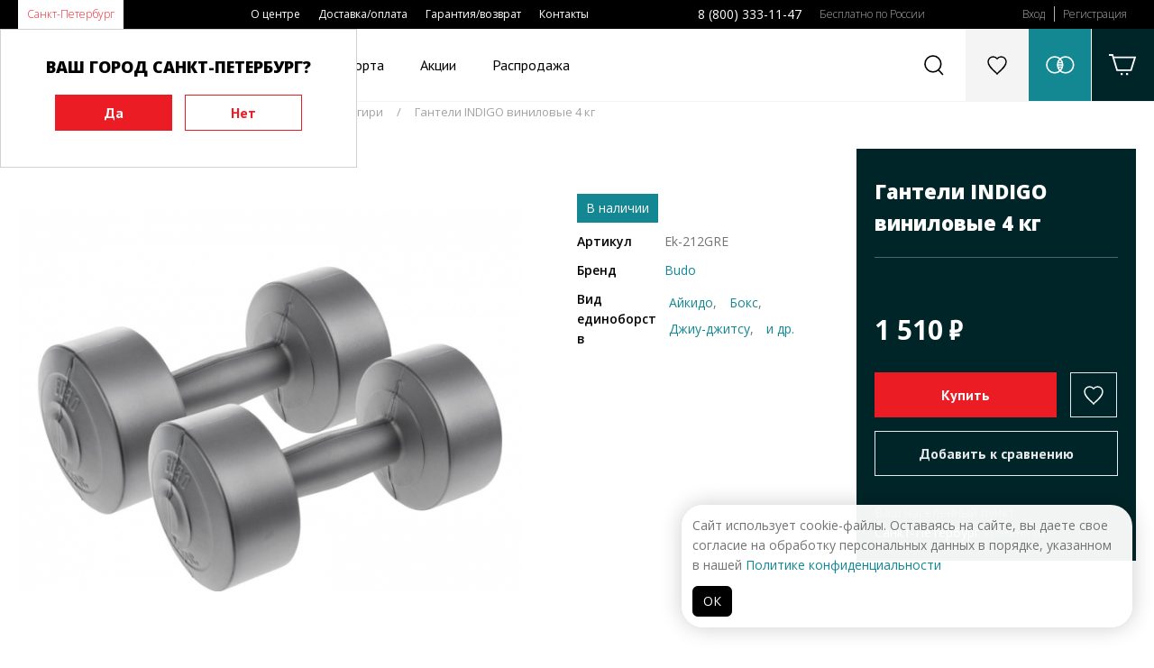

--- FILE ---
content_type: text/html; charset=UTF-8
request_url: https://www.budoshop.ru/catalog/ganteli-vinilovye-4-kg/
body_size: 13622
content:
<!DOCTYPE html>
<html>
<head>
<title>Гантели INDIGO виниловые 4 кг купить оптом гантели, гири в интернет-магазине.</title>
<meta name="keywords" content="гантели indigo виниловые 4 кг, гантели, гири" />
<meta name="description" content="Доставка спортивной одежды в ваш город - гантели indigo виниловые 4 кг. Интернет-магазин budoshop." />
<meta name="viewport" content="initial-scale=1, maximum-scale=1" />
<link rel="apple-touch-icon" sizes="180x180" href="/apple-touch-icon.png">
<link rel="icon" type="image/png" sizes="32x32" href="/favicon-32x32.png">
<link rel="icon" type="image/png" sizes="16x16" href="/favicon-16x16.png">
<link rel="manifest" href="/site.webmanifest">
<link rel="mask-icon" href="/safari-pinned-tab.svg" color="#ec1c24">
<meta name="msapplication-TileColor" content="#da532c">
<meta name="theme-color" content="#ffffff">
<meta name="yandex-verification" content="7b4b6fac33cdda28" />

<meta property="og:type" content="website">
<meta property="og:site_name" content="budoshop">
<meta property="og:title" content="Гантели INDIGO виниловые 4 кг">
<meta property="og:description" content="Гантели виниловые 4 кг&amp;nbsp;  Имеют эргономичную форму и удобны в ипользовании.  Преимущества упражнений с гантелями:  - Позволяют задействовать больше мышц стабилизаторов, чем упражнения со штангой; - Делают мышцы, связки и сухожилия более гибкими, а суставы более подвижными; - Позволяют выполнять большое разнообразие упражнений; - Позволяют выявить дисбаланс парных мышц (левая и правая руки) и нагружать их раздельно; - Позволяют более тонко и детально проработать отдельные мышцы; - Диапазон движений в упражнениях с гантелями более широк, чем в упражнениях со штангой, они позволяют лучше проработать суставы  Цена указана - за комплект (в комплекте-2 шт)  Материал корпуса:   поливинилхлорид   Наполнитель:   композитная смесь (песок + цемент)">
<meta property="og:url" content="https://www.budoshop.ru/product/29236.html">
<meta property="og:locale" content="ru_RU">
<meta property="og:image" content="https://www.budoshop.ru/pic/catprev/files/lists/Products/029236_Images_1597154493_Ek-212GRE_1.png">
<meta property="og:image:width" content="250">
<meta property="og:image:height" content="338">
<meta name="twitter:card" content="summary_large_image">
<meta name="twitter:title" content="Гантели INDIGO виниловые 4 кг">
<meta name="twitter:description" content="Гантели INDIGO виниловые 4 кг">
<meta name="twitter:image:src" content="https://www.budoshop.ru/pic/ogim/files/lists/Products/029236_Images_1597154493_Ek-212GRE_1.png">
<meta name="twitter:url" content="https://www.budoshop.ru/product/29236.html">
<meta name="twitter:domain" content="budoshop.ru">
<meta name="twitter:site" content="@budoshopru">
<meta name="twitter:creator" content="@budoshopru">
<link itemprop="thumbnailUrl" href="https://www.budoshop.ru/pic/catprev/files/lists/Products/029236_Images_1597154493_Ek-212GRE_1.png">
	<!-- 2019                              programming by:
	██████████████████████████████████████████████████████
	█────█───█───█────█────█───█───█───███────█────█─███─█
	█─██─█─████─██─██─█─██─█─███─███─█████─██─█─██─█──█──█
	█────█───██─██────█─██─█───█───█───███─████─██─█─█─█─█
	█─████─████─██─█─██─██─█─███─█████─███─██─█─██─█─███─█
	█─████───██─██─█─██────█─███─███───█─█────█────█─███─█
	██████████████████████████████████████████████████████
	-->

<link rel="stylesheet" type="text/css" href="/ext/Template/Template.dec4-1.css"/>
<link rel="stylesheet" type="text/css" href="/ext/Template/TemplateAdaptive.dec4-1.css"/>
<link rel="stylesheet" type="text/css" href="/packages/vendor/components/jqueryui/themes/base/jquery-ui.min.css"/>
<link rel="stylesheet" type="text/css" href="/packages/vendor/fortawesome/font-awesome/css/font-awesome.min.css"/>
<link rel="stylesheet" type="text/css" href="/packages/vendor/tooltipster/tooltipster/dist/css/tooltipster.bundle.min.css"/>
<link rel="stylesheet" type="text/css" href="/packages/vendor/tooltipster/tooltipster/dist/css/plugins/tooltipster/sideTip/themes/tooltipster-sideTip-shadow.min.css"/>
<link rel="stylesheet" type="text/css" href="/ext/Addons/Layout/Settings.dec4-1.css"/>
<link rel="stylesheet" type="text/css" href="/ext/Addons/Layout/Grid.dec4-1.css"/>
<link rel="stylesheet" type="text/css" href="/ext/Addons/Layout/Layout.dec4-1.css"/>
<link rel="stylesheet" type="text/css" href="/ext/Addons/Layout/WinLayer.dec4-1.css"/>
<link rel="stylesheet" type="text/css" href="/ext/Addons/Forms/Forms.dec4-1.css"/>
<link rel="stylesheet" type="text/css" href="/ext/Addons/Nav/Nav.dec4-1.css"/>
<link rel="stylesheet" type="text/css" href="/plugins/slick/slick.css"/>
<link rel="stylesheet" type="text/css" href="/plugins/slick/slick-theme.css"/>
<link rel="stylesheet" type="text/css" href="/packages/vendor_local/fresco/css/fresco/fresco.css"/>
<link rel="stylesheet" type="text/css" href="/ext/Products/Products.dec4-1.css"/>
<link rel="stylesheet" type="text/css" href="/ext/Products/ProductsItem.dec4-1.css"/>
<link rel="stylesheet" type="text/css" href="/ext/Addons/Carousel/CarouselDefault.dec4-1.css"/>
<link rel="stylesheet" type="text/css" href="/ext/Products/ProductsItems.dec4-1.css"/>
<link rel="stylesheet" type="text/css" href="/ext/Addons/Paginator/Paginator.dec4-1.css"/>
<link rel="stylesheet" type="text/css" href="/ext/FirstPage/FirstPage.dec4-1.css"/>
<script type="text/javascript" src="/packages/vendor/components/jquery/jquery.min.js"></script>
<script type="text/javascript" src="/packages/vendor/components/jqueryui/jquery-ui.min.js"></script>
<script type="text/javascript" src="/plugins/jquery-cookie/jquery.cookie.js"></script>
<script type="text/javascript" src="/packages/vendor/robinherbots/jquery.inputmask/dist/jquery.inputmask.bundle.js"></script>
<script type="text/javascript" src="/packages/vendor/robinherbots/jquery.inputmask/dist/min/inputmask/jquery.inputmask.min.js"></script>
<script type="text/javascript" src="/packages/vendor/tooltipster/tooltipster/dist/js/tooltipster.bundle.min.js"></script>
<script type="text/javascript" src="https://yastatic.net/s3/passport-sdk/autofill/v1/sdk-suggest-with-polyfills-latest.js"></script>
<script type="text/javascript" src="/ext/Addons/Layout/Layout.dec4-1.js"></script>
<script type="text/javascript" src="/ext/Addons/Forms/Forms.dec4-1.js"></script>
<script type="text/javascript" src="/ext/Cart/Cart.dec4-1.js"></script>
<script type="text/javascript" src="/ext/Addons/Nav/Nav.dec4-1.js"></script>
<script type="text/javascript" src="/plugins/slick/slick2.js"></script>
<script type="text/javascript" src="/packages/vendor_local/fresco/js/fresco/fresco.js"></script>
<script type="text/javascript" src="/ext/Products/ProductsItem.dec4-1.js"></script>
<script type="text/javascript" src="/ext/Products/Products.dec4-1.js"></script>
<script type="text/javascript" src="/ext/Template/Template.dec4-1.js"></script>


<!-- Top.Mail.Ru counter -->
<script type="text/javascript">
var _tmr = window._tmr || (window._tmr = []);
_tmr.push({ id: "3502542", type: "pageView", start: (new Date()).getTime() });
(function (d, w, id) {
  if (d.getElementById(id)) return;
  var ts = d.createElement("script"); ts.type = "text/javascript"; ts.async = true; ts.id = id;
  ts.src = "https://top-fwz1.mail.ru/js/code.js";
  var f = function () { var s = d.getElementsByTagName("script")[0]; s.parentNode.insertBefore(ts, s); };
  if (w.opera == "[object Opera]") { d.addEventListener("DOMContentLoaded", f, false); } else { f(); }
})(document, window, "tmr-code");
</script>
<noscript><div><img src="https://top-fwz1.mail.ru/counter?id=3502542;js=na" style="position:absolute;left:-9999px;" alt="Top.Mail.Ru" /></div></noscript>
<!-- /Top.Mail.Ru counter -->


</head>
<body>

	<script type="application/ld+json">
    {
      "@context": "http://schema.org",
      "@type": "Organization",
      "address": {
        "@type": "PostalAddress",
        "addressLocality": "Санкт-Петербург, Россия",
        "streetAddress": "ул. Касимовская д.5, лит. А, 2 этаж, офис 204, метро «Волковская»"
      },
      "email": "info@budoshop.ru",
      "name": "Budoshop",
      "telephone": "8 800 333 11 47"
    }
	</script>
 
	<div class="page header pps_overflow">
	<div
		class="page2 pps_flex pps_flex_row pps_flex_row_nowrap pps_flex_start">
		<div class="nav navcity pps_flex_15 pps_flex_23_view_mediumx">
			<ul class="nav pps_list pps_flex pps_flex_row pps_flex_start">
				<li><a href="" id="setCity">Санкт-Петербург</a></li>
							</ul>
		</div>
		<div class="nav navmenu pps_flex_25 pps_hide_view_mediumx pps_animate">
			<ul class="nav pps_list pps_flex pps_flex_row pps_flex_start">
								<li><a href="/about/">О центре</a></li>
								<li><a href="/delivery/">Доставка/оплата</a></li>
								<li><a href="/guarantee/">Гарантия/возврат</a></li>
								<li><a href="/contacts/">Контакты</a></li>
							</ul>
		</div>
		<div class="nav navphone pps_hide_view_mediumx">
			<ul class="nav pps_list pps_flex pps_flex_row pps_flex_start">
				<li><a href="tel:88003331147">8 (800) 333-11-47</a></li>
				<li>Бесплатно по России</li>
			</ul>
		</div>
		<div class="nav navprofile pps_hide_view_mediumx pps_animate">
			<ul
				class="nav pps_list pps_flex pps_flex_row pps_flex_start pps_flex_row_nowrap">
								<li><a href="/profile/" class="authTop">Вход</a></li>
				<li><a href="/profile/reg.html">Регистрация</a></li>
							</ul>
		</div>
		<div
			class="nav navprofile2 pps_hide pps_flex_13 pps_show_view_mediumx">
			<ul
				class="nav pps_list pps_flex pps_flex_row pps_flex_end pps_flex_row_nowrap">
				<li><a href="tel:88003331147"><img
						src="/ext/Template/files/ico-telephone.svg" /></a></li>
				<li><a href="/profile/" class="authTop"><img
						src="/ext/Template/files/ico-login.svg" /></a></li>
			</ul>
		</div>
	</div>
</div>
<div class="page header2">
	<div
		class="page2 pps_flex pps_flex_row pps_flex_row_nowrap pps_flex_row_str pps_flex_start ">
		<div class="topicon navico pps_order_1_view_mediumx">
			<a href="" class="pps_flex pps_flex_row pps_flex_center">
				<img src="/ext/Template/files/ico-menu.svg" class="navbtn"/>
				<img src="/ext/Template/files/ico-close-black.svg" class="closebtn pps_hide"/>
			</a>
		</div>
		<div
			class="logo pps_flex_15 pps_flex_max_view_mediumx pps_order_5_view_mediumx">
			<a href="/"><img src="/ext/Template/files/logo-budoshop.svg" class="normal"/><img src="/ext/Template/files/logo-budoshop-pure.svg" class="medium pps_hide"/><img src="/ext/Template/files/logo-budoshop-min.svg" class="small pps_hide"/></a>
		</div>
		<div
			class="nav navcatalog pps_flex_max pps_flex pps_flex_col pps_flex_center pps_hide_view_mediumx">
			<ul
				class="nav pps_list pps_flex pps_flex_row pps_flex_row_nowrap pps_flex_row_str pps_flex_start">
				<li class="hasChilds" id="navCatalog"><a href="javascript:void(0)">Каталог</a>
					<div class="nav2 pps_hide pps_flex pps_flex_row pps_flex_row_str pps_animate">
						<div class="pps_flex_15 pps_flex_11_view_small">
							<ul class="nav2 catalog2">
																<li class=""><a
									href="/equipment/" data-indx="0">Экипировка</a>
								</li> 								<li class=""><a
									href="/clothes/" data-indx="1">Одежда</a>
								</li> 								<li class=""><a
									href="/inventory/" data-indx="2">Инвентарь</a>
								</li> 								<li class=""><a
									href="/accessories/" data-indx="3">Аксессуары</a>
								</li> 								<li class=""><a
									href="/books/" data-indx="4">Книги</a>
								</li> 								<li class=""><a
									href="/sale/" data-indx="5">Распродажа</a>
								</li> 								<li class=""><a
									href="/contacts/" data-indx="6">Бренды</a>
								</li>
								<li class=""><a
									href="/contacts/" data-indx="7">По видам спорта</a>
								</li>
							</ul>
						</div>
						<div class="pps_flex_45 nav3-wrapper pps_hide_view_small">
														<div
								class="nav3 catalog3 pps_hide pps_flex pps_flex_row pps_flex_start pps_flex_row_str">
																																<ul class="pps_list pps_flex_14 pps_flex_11_view_small">
									<li><a
										href="/equipment/catalog-kimono/">Кимоно</a>
										<ul class="pps_list">
																						<li class=""><a
												href="/equipment/catalog-kimono/dobok-dlya-thekvondo/">Добок для Тхэквондо</a></li>
																						<li class=""><a
												href="/equipment/catalog-kimono/kimono-dlya-aykido/">Кимоно для Айкидо</a></li>
																						<li class=""><a
												href="/equipment/catalog-kimono/kimono-dlya-dzhiu-dzhitsu/">Кимоно для Джиу-Джитсу</a></li>
																						<li class=""><a
												href="/equipment/catalog-kimono/kimono-dlya-dzudo/">Кимоно для Дзюдо</a></li>
																						<li class=""><a
												href="/equipment/catalog-kimono/kimono-dlya-iaydo/">Кимоно для Иайдо</a></li>
																						<li class=""><a
												href="/equipment/catalog-kimono/kimono-dlya-karate/">Кимоно для Каратэ</a></li>
																						<li class=""><a
												href="/equipment/catalog-kimono/kimono-dlya-kendo/">Кимоно для Кендо</a></li>
																						<li class=""><a
												href="/equipment/catalog-kimono/kimono-dlya-universalnogo-boya/">Кимоно для Универсального боя</a></li>
																						<li class=""><a
												href="/equipment/catalog-kimono/forma-dlya-boksa-i-kikbosinga/">Форма для Бокса и Кикбосинга</a></li>
																						<li class=""><a
												href="/equipment/catalog-kimono/forma-dlya-volnoy-borby/">Форма для Вольной борьбы</a></li>
																						<li class=""><a
												href="/equipment/catalog-kimono/forma-dlya-sambo/">Форма для Самбо</a></li>
																						<li class=""><a
												href="/equipment/catalog-kimono/forma-dlya-ushu/">Форма для Ушу</a></li>
																						<li class="pps_hide pps_hidev"><a
												href="/equipment/catalog-kimono/hapkido/">Хапкидо</a></li>
																																	<li class="morec"><a
												href="/equipment/catalog-kimono/">Ещё</a></li>
																					</ul>
									</li>
								</ul>
																																<ul class="pps_list pps_flex_14 pps_flex_11_view_small">
									<li><a
										href="/equipment/catalog-obuv/">Обувь</a>
										<ul class="pps_list">
																						<li class=""><a
												href="/equipment/catalog-obuv/bokserki/">Боксерки</a></li>
																						<li class=""><a
												href="/equipment/catalog-obuv/bortsovki/">Борцовки</a></li>
																						<li class=""><a
												href="/equipment/catalog-obuv/zori-tabi/">Зори, таби</a></li>
																						<li class=""><a
												href="/equipment/catalog-obuv/stepki/">Степки</a></li>
																						<li class=""><a
												href="/equipment/catalog-obuv/ushu/">Ушу</a></li>
																																</ul>
									</li>
								</ul>
																																<ul class="pps_list pps_flex_14 pps_flex_11_view_small">
									<li><a
										href="/equipment/catalog-poyasa/">Пояса</a>
										<ul class="pps_list">
																						<li class=""><a
												href="/equipment/catalog-poyasa/imennye-poyasa/">Именные пояса</a></li>
																						<li class=""><a
												href="/equipment/catalog-poyasa/poyasa-dlya-aykido/">Пояса для Айкидо</a></li>
																						<li class=""><a
												href="/equipment/catalog-poyasa/poyasa-dlya-dzhiu-dzhitsu/">Пояса для Джиу-Джитсу</a></li>
																						<li class=""><a
												href="/equipment/catalog-poyasa/poyasa-dlya-dzudo/">Пояса для Дзюдо</a></li>
																						<li class=""><a
												href="/equipment/catalog-poyasa/poyasa-dlya-karate/">Пояса для Каратэ</a></li>
																						<li class=""><a
												href="/equipment/catalog-poyasa/poyasa-dlya-kobudo/">Пояса для Кобудо</a></li>
																						<li class=""><a
												href="/equipment/catalog-poyasa/poyasa-dlya-kudo/">Пояса для Кудо</a></li>
																						<li class=""><a
												href="/equipment/catalog-poyasa/poyasa-dlya-thekvando/">Пояса для Тхэквандо</a></li>
																						<li class=""><a
												href="/equipment/catalog-poyasa/tsvetnye-poyasa/">Цветные пояса</a></li>
																																</ul>
									</li>
								</ul>
																																<ul class="pps_list pps_flex_14 pps_flex_11_view_small">
									<li><a
										href="/equipment/catalog-zaschita-ruk/">Защита рук</a>
										<ul class="pps_list">
																						<li class=""><a
												href="/equipment/catalog-zaschita-ruk/binty-bokserskie/">Бинты боксерские</a></li>
																						<li class=""><a
												href="/equipment/catalog-zaschita-ruk/zaschita-predplechya/">Защита предплечья</a></li>
																						<li class=""><a
												href="/equipment/catalog-zaschita-ruk/perchatki-dlya-boksa/">Перчатки для бокса</a></li>
																						<li class=""><a
												href="/equipment/catalog-zaschita-ruk/perchatki-dlya-karate/">Перчатки для каратэ</a></li>
																						<li class=""><a
												href="/equipment/catalog-zaschita-ruk/perchatki-dlya-mma/">Перчатки для ММА</a></li>
																						<li class=""><a
												href="/equipment/catalog-zaschita-ruk/perchatki-dlya-rukopashnogo-boya/">Перчатки для рукопашного боя</a></li>
																						<li class=""><a
												href="/equipment/catalog-zaschita-ruk/perchatki-dlya-thekvondo/">Перчатки для тхэквондо</a></li>
																						<li class=""><a
												href="/equipment/catalog-zaschita-ruk/perchatki-dlya-fitnesa/">Перчатки для фитнеса</a></li>
																																</ul>
									</li>
								</ul>
																																<ul class="pps_list pps_flex_14 pps_flex_11_view_small">
									<li><a
										href="/equipment/catalog-zaschita-nog/">Защита ног</a>
										<ul class="pps_list">
																						<li class=""><a
												href="/equipment/catalog-zaschita-nog/zaschita-goleni/">Защита голени</a></li>
																						<li class=""><a
												href="/equipment/catalog-zaschita-nog/zaschita-goleni-i-stopy/">Защита голени и стопы</a></li>
																						<li class=""><a
												href="/equipment/catalog-zaschita-nog/zaschita-stopy-futy/">Защита стопы (футы)</a></li>
																																</ul>
									</li>
								</ul>
																																<ul class="pps_list pps_flex_14 pps_flex_11_view_small">
									<li><a
										href="/equipment/catalog-zaschita/">Защита</a>
										<ul class="pps_list">
																						<li class=""><a
												href="/equipment/catalog-zaschita/zaschita-kolena-loktya/">Защита колена/локтя</a></li>
																						<li class=""><a
												href="/equipment/catalog-zaschita/zaschita-korpusa-grudi/">Защита корпуса/груди</a></li>
																						<li class=""><a
												href="/equipment/catalog-zaschita/zaschita-paha/">Защита паха</a></li>
																						<li class=""><a
												href="/equipment/catalog-zaschita/kapy/">Капы</a></li>
																						<li class=""><a
												href="/equipment/catalog-zaschita/shlemy-i-maski/">Шлемы и маски</a></li>
																																</ul>
									</li>
								</ul>
															</div>
														<div
								class="nav3 catalog3 pps_hide pps_flex pps_flex_row pps_flex_start pps_flex_row_str">
																																<ul class="pps_list pps_flex_14 pps_flex_11_view_small">
									<li><a
										href="/clothes/catalog-futbolki-tolstovki/">Футболки, толстовки</a>
										<ul class="pps_list">
																						<li class=""><a
												href="/clothes/catalog-futbolki-tolstovki/kepki/">Кепки</a></li>
																						<li class=""><a
												href="/clothes/catalog-futbolki-tolstovki/kurtki-tolstovki/">Куртки, Толстовки</a></li>
																						<li class=""><a
												href="/clothes/catalog-futbolki-tolstovki/rashgard-kompressionnye-shtany/">Рашгард,компрессионные штаны</a></li>
																						<li class=""><a
												href="/clothes/catalog-futbolki-tolstovki/futbolki/">Футболки</a></li>
																						<li class=""><a
												href="/clothes/catalog-futbolki-tolstovki/sharfy/">Шарфы</a></li>
																																</ul>
									</li>
								</ul>
															</div>
														<div
								class="nav3 catalog3 pps_hide pps_flex pps_flex_row pps_flex_start pps_flex_row_str">
																																		
																<ul class="pps_list pps_flex_14 pps_flex_11_view_small">
									<li><a
										href="/inventory/catalog-inventar-dlya-razbivaniya/">Инвентарь для разбивания</a>
										<ul class="pps_list">
																						<li class=""><a
												href="/inventory/catalog-inventar-dlya-razbivaniya/mnogorazovye-doski/">Многоразовые доски</a></li>
																						<li class=""><a
												href="/inventory/catalog-inventar-dlya-razbivaniya/odnorazovye-doski/">Одноразовые доски</a></li>
																																</ul>
									</li>
								</ul>
																																		
																<ul class="pps_list pps_flex_14 pps_flex_11_view_small">
									<li><a
										href="/inventory/catalog-lapy-raketki-makivary/">Лапы, ракетки, макивары</a>
										<ul class="pps_list">
																						<li class=""><a
												href="/inventory/catalog-lapy-raketki-makivary/lapy/">Лапы</a></li>
																						<li class=""><a
												href="/inventory/catalog-lapy-raketki-makivary/makivary/">Макивары</a></li>
																						<li class=""><a
												href="/inventory/catalog-lapy-raketki-makivary/raketki/">Ракетки</a></li>
																																</ul>
									</li>
								</ul>
																																		
																<ul class="pps_list pps_flex_14 pps_flex_11_view_small">
									<li><a
										href="/inventory/catalog-espandery/">Эспандеры</a>
										<ul class="pps_list">
																						<li class=""><a
												href="/inventory/catalog-espandery/zhguty/">Жгуты</a></li>
																						<li class=""><a
												href="/inventory/catalog-espandery/funktsionalnye-espandery/">Функциональные эспандеры</a></li>
																						<li class=""><a
												href="/inventory/catalog-espandery/espandery-lenty/">Эспандеры-ленты</a></li>
																																</ul>
									</li>
								</ul>
																																		
																<ul class="pps_list pps_flex_14 pps_flex_11_view_small">
									<li><a
										href="/inventory/catalog-budomaty-tatami-dodyangi/">Будоматы, татами, додянги</a>
										<ul class="pps_list">
																						<li class=""><a
												href="/inventory/catalog-budomaty-tatami-dodyangi/arenda/">Аренда</a></li>
																						<li class=""><a
												href="/inventory/catalog-budomaty-tatami-dodyangi/pokupka/">Покупка</a></li>
																																</ul>
									</li>
								</ul>
																																		
																<ul class="pps_list pps_flex_14 pps_flex_11_view_small">
									<li><a
										href="/inventory/catalog-trenirovochnye-makety/">Тренировочные макеты</a>
										<ul class="pps_list">
																						<li class=""><a
												href="/inventory/catalog-trenirovochnye-makety/bo-dze/">Бо, дзе</a></li>
																						<li class=""><a
												href="/inventory/catalog-trenirovochnye-makety/bokeny/">Бокены</a></li>
																						<li class=""><a
												href="/inventory/catalog-trenirovochnye-makety/kama-sai/">Кама, саи</a></li>
																						<li class=""><a
												href="/inventory/catalog-trenirovochnye-makety/makety-ognestrelnogo-oruzhiya-iz-reziny/">Макеты огнестрельного оружия из резины</a></li>
																						<li class=""><a
												href="/inventory/catalog-trenirovochnye-makety/nozhi-tanto-yavara/">Ножи, танто, явара</a></li>
																						<li class=""><a
												href="/inventory/catalog-trenirovochnye-makety/nunchaku/">Нунчаку</a></li>
																						<li class=""><a
												href="/inventory/catalog-trenirovochnye-makety/palki-dlya-eskrima/">Палки для эскрима</a></li>
																						<li class=""><a
												href="/inventory/catalog-trenirovochnye-makety/plastikovye-makety/">Пластиковые макеты</a></li>
																						<li class=""><a
												href="/inventory/catalog-trenirovochnye-makety/podstavki-dlya-oruzhiya/">Подставки для оружия</a></li>
																						<li class=""><a
												href="/inventory/catalog-trenirovochnye-makety/sinay/">Синай</a></li>
																						<li class="pps_hide pps_hidev"><a
												href="/inventory/catalog-trenirovochnye-makety/suburito/">Субурито</a></li>
																						<li class="pps_hide pps_hidev"><a
												href="/inventory/catalog-trenirovochnye-makety/tonfy/">Тонфы</a></li>
																						<li class="pps_hide pps_hidev"><a
												href="/inventory/catalog-trenirovochnye-makety/hanbo-shi-say-bo/">Ханбо, ши-сай-бо</a></li>
																						<li class="pps_hide pps_hidev"><a
												href="/inventory/catalog-trenirovochnye-makety/chehly-i-aksessuary/">Чехлы и аксессуары</a></li>
																						<li class="pps_hide pps_hidev"><a
												href="/inventory/catalog-trenirovochnye-makety/shesty-naginata/">Шесты, нагината</a></li>
																																	<li class="morec"><a
												href="/inventory/catalog-trenirovochnye-makety/">Ещё</a></li>
																					</ul>
									</li>
								</ul>
																																		
																<ul class="pps_list pps_flex_14 pps_flex_11_view_small">
									<li><a
										href="/inventory/catalog-grushi-meshki/">Груши, мешки</a>
										<ul class="pps_list">
																						<li class=""><a
												href="/inventory/catalog-grushi-meshki/ganteli-giri/">Гантели, гири</a></li>
																						<li class=""><a
												href="/inventory/catalog-grushi-meshki/utyazheliteli/">Утяжелители</a></li>
																																</ul>
									</li>
								</ul>
																																		
																<ul class="pps_list pps_flex_14 pps_flex_11_view_small">
									<li><a
										href="/inventory/catalog-funktsionalnye-trenazhery/">Функциональные тренажеры</a>
										<ul class="pps_list">
																						<li class=""><a
												href="/inventory/catalog-funktsionalnye-trenazhery/balansirovochnye-doski/">Балансировочные доски</a></li>
																						<li class=""><a
												href="/inventory/catalog-funktsionalnye-trenazhery/inventar-dlya-yogi-pilatesa/">Инвентарь для йоги, пилатеса</a></li>
																						<li class=""><a
												href="/inventory/catalog-funktsionalnye-trenazhery/konusy-fishki-barery/">Конусы, фишки, барьеры</a></li>
																						<li class=""><a
												href="/inventory/catalog-funktsionalnye-trenazhery/koordinatsionnye-lestnitsy/">Координационные лестницы</a></li>
																						<li class=""><a
												href="/inventory/catalog-funktsionalnye-trenazhery/medboly/">Медболы</a></li>
																						<li class=""><a
												href="/inventory/catalog-funktsionalnye-trenazhery/myachi-dlya-reaktsii/">Мячи для реакции</a></li>
																						<li class=""><a
												href="/inventory/catalog-funktsionalnye-trenazhery/remni-soprotivleniya-parashuty-maski/">Ремни сопротивления, парашюты, маски</a></li>
																						<li class=""><a
												href="/inventory/catalog-funktsionalnye-trenazhery/sgonka-vesa/">Сгонка веса</a></li>
																						<li class=""><a
												href="/inventory/catalog-funktsionalnye-trenazhery/skakalki/">Скакалки</a></li>
																						<li class=""><a
												href="/inventory/catalog-funktsionalnye-trenazhery/traditsionnye-makivary/">Традиционные макивары</a></li>
																						<li class="pps_hide pps_hidev"><a
												href="/inventory/catalog-funktsionalnye-trenazhery/trenazhery-dlya-rastyazhki-turnik/">Тренажеры для растяжки, турник</a></li>
																																	<li class="morec"><a
												href="/inventory/catalog-funktsionalnye-trenazhery/">Ещё</a></li>
																					</ul>
									</li>
								</ul>
															</div>
														<div
								class="nav3 catalog3 pps_hide pps_flex pps_flex_row pps_flex_start pps_flex_row_str">
																																<ul class="pps_list pps_flex_14 pps_flex_11_view_small">
									<li><a
										href="/accessories/catalog-sumki-i-rukzaki/">Сумки и рюкзаки</a>
										<ul class="pps_list">
																						<li class=""><a
												href="/accessories/catalog-sumki-i-rukzaki/rukzaki/">Рюкзаки</a></li>
																						<li class=""><a
												href="/accessories/catalog-sumki-i-rukzaki/sumki/">Сумки</a></li>
																																</ul>
									</li>
								</ul>
																																<ul class="pps_list pps_flex_14 pps_flex_11_view_small">
									<li><a
										href="/accessories/catalog-sportivnaya-meditsina/">Спортивная медицина</a>
										<ul class="pps_list">
																						<li class=""><a
												href="/accessories/catalog-sportivnaya-meditsina/balzamy-masla-mazi/">Бальзамы, масла, мази</a></li>
																						<li class=""><a
												href="/accessories/catalog-sportivnaya-meditsina/kistevye-trenazhery-massazhery/">Кистевые тренажеры, массажеры</a></li>
																						<li class=""><a
												href="/accessories/catalog-sportivnaya-meditsina/ohlazhdauschie-sprei/">Охлаждающие спреи</a></li>
																						<li class=""><a
												href="/accessories/catalog-sportivnaya-meditsina/supporty/">Суппорты</a></li>
																						<li class=""><a
												href="/accessories/catalog-sportivnaya-meditsina/teypy/">Тейпы</a></li>
																																</ul>
									</li>
								</ul>
																																<ul class="pps_list pps_flex_14 pps_flex_11_view_small">
									<li><a
										href="/accessories/catalog-treneram-sudyam/">Тренерам, судьям</a>
										<ul class="pps_list">
																						<li class=""><a
												href="/accessories/catalog-treneram-sudyam/svistki/">Свистки</a></li>
																						<li class=""><a
												href="/accessories/catalog-treneram-sudyam/sekundomery/">Секундомеры</a></li>
																						<li class=""><a
												href="/accessories/catalog-treneram-sudyam/sudeyskie-flagi-tablichki/">Судейские флаги, таблички</a></li>
																																</ul>
									</li>
								</ul>
																																<ul class="pps_list pps_flex_14 pps_flex_11_view_small">
									<li><a
										href="/accessories/catalog-raznoe/">Разное</a>
										<ul class="pps_list">
																						<li class=""><a
												href="/accessories/catalog-raznoe/blagovoniya/">Благовония</a></li>
																						<li class=""><a
												href="/accessories/catalog-raznoe/breloki-statuetki/">Брелоки, статуэтки</a></li>
																						<li class=""><a
												href="/accessories/catalog-raznoe/budo-pasport-klassifikatsionnaya-knizhka/">Будо паспорт, классификационная книжка</a></li>
																						<li class=""><a
												href="/accessories/catalog-raznoe/butylki-dlya-vody/">Бутылки для воды</a></li>
																						<li class=""><a
												href="/accessories/catalog-raznoe/znachki/">Значки</a></li>
																						<li class=""><a
												href="/accessories/catalog-raznoe/kruzhki/">Кружки</a></li>
																						<li class=""><a
												href="/accessories/catalog-raznoe/medalnitsy/">Медальницы</a></li>
																						<li class=""><a
												href="/accessories/catalog-raznoe/nastolnaya-tablichka/">Настольная табличка</a></li>
																						<li class=""><a
												href="/accessories/catalog-raznoe/nashivki/">Нашивки</a></li>
																						<li class=""><a
												href="/accessories/catalog-raznoe/postery-plakaty/">Постеры, плакаты</a></li>
																						<li class=""><a
												href="/accessories/catalog-raznoe/flagi/">Флаги</a></li>
																																</ul>
									</li>
								</ul>
																																<ul class="pps_list pps_flex_14 pps_flex_11_view_small">
									<li><a
										href="/accessories/catalog-podarochnye-sertifikaty/">Подарочные сертификаты</a>
										<ul class="pps_list">
																						<li class=""><a
												href="/accessories/catalog-podarochnye-sertifikaty/sertifikat/">Сертификат</a></li>
																																</ul>
									</li>
								</ul>
															</div>
														<div
								class="nav3 catalog3 pps_hide pps_flex pps_flex_row pps_flex_start pps_flex_row_str">
																																<ul class="pps_list pps_flex_14 pps_flex_11_view_small">
									<li><a
										href="/books/catalog-boevye-iskusstva/">Боевые искусства</a>
										<ul class="pps_list">
																						<li class=""><a
												href="/books/catalog-boevye-iskusstva/aykido-dzu-dzutsu/">Айкидо, дзю-дзюцу</a></li>
																						<li class=""><a
												href="/books/catalog-boevye-iskusstva/boks-tayskiy-boks/">Бокс, тайский бокс</a></li>
																						<li class=""><a
												href="/books/catalog-boevye-iskusstva/dzhiu-dzhitsu/">Джиу-джитсу</a></li>
																						<li class=""><a
												href="/books/catalog-boevye-iskusstva/dzudo/">Дзюдо</a></li>
																						<li class=""><a
												href="/books/catalog-boevye-iskusstva/karate/">Каратэ</a></li>
																						<li class=""><a
												href="/books/catalog-boevye-iskusstva/rukopashnyy-boy/">Рукопашный бой</a></li>
																						<li class=""><a
												href="/books/catalog-boevye-iskusstva/sambo/">Самбо</a></li>
																						<li class=""><a
												href="/books/catalog-boevye-iskusstva/thekvondo-hapkido/">Тхэквондо, хапкидо</a></li>
																						<li class=""><a
												href="/books/catalog-boevye-iskusstva/ulichnye-draki/">Уличные драки</a></li>
																						<li class=""><a
												href="/books/catalog-boevye-iskusstva/ushu-taytszi/">Ушу,тайцзи</a></li>
																																</ul>
									</li>
								</ul>
																																<ul class="pps_list pps_flex_14 pps_flex_11_view_small">
									<li><a
										href="/books/catalog-istoriya-i-tehnika-boevyh-iskusstv/">История и техника боевых искусств</a>
										<ul class="pps_list">
																						<li class=""><a
												href="/books/catalog-istoriya-i-tehnika-boevyh-iskusstv/mech-nozh/">Меч, нож</a></li>
																						<li class=""><a
												href="/books/catalog-istoriya-i-tehnika-boevyh-iskusstv/nunchaku/">Нунчаку</a></li>
																						<li class=""><a
												href="/books/catalog-istoriya-i-tehnika-boevyh-iskusstv/palka-tonfa/">Палка, тонфа</a></li>
																																</ul>
									</li>
								</ul>
																																<ul class="pps_list pps_flex_14 pps_flex_11_view_small">
									<li><a
										href="/books/catalog-filosofiya-i-meditsina/">Философия и медицина</a>
										<ul class="pps_list">
																						<li class=""><a
												href="/books/catalog-filosofiya-i-meditsina/istoriya-boevyh-iskusstv/">История боевых искусств</a></li>
																						<li class=""><a
												href="/books/catalog-filosofiya-i-meditsina/yoga/">Йога</a></li>
																						<li class=""><a
												href="/books/catalog-filosofiya-i-meditsina/meditatsiya/">Медитация</a></li>
																						<li class=""><a
												href="/books/catalog-filosofiya-i-meditsina/meditsina/">Медицина</a></li>
																						<li class=""><a
												href="/books/catalog-filosofiya-i-meditsina/raznoe/">Разное</a></li>
																						<li class=""><a
												href="/books/catalog-filosofiya-i-meditsina/tsigun/">Цигун</a></li>
																																</ul>
									</li>
								</ul>
															</div>
														<div
								class="nav3 catalog3 pps_hide pps_flex pps_flex_row pps_flex_start pps_flex_row_str">
																																<ul class="pps_list pps_flex_14 pps_flex_11_view_small">
									<li><a
										href="/sale/catalog-kimono/">Кимоно</a>
										<ul class="pps_list">
																						<li class=""><a
												href="/sale/catalog-kimono/dobok-dlya-thekvondo/">Добок для Тхэквондо</a></li>
																						<li class=""><a
												href="/sale/catalog-kimono/kimono-dlya-dzhiu-dzhitsu/">Кимоно для Джиу-Джитсу</a></li>
																						<li class=""><a
												href="/sale/catalog-kimono/kimono-dlya-dzudo/">Кимоно для Дзюдо</a></li>
																						<li class=""><a
												href="/sale/catalog-kimono/kimono-dlya-karate/">Кимоно для Каратэ</a></li>
																																</ul>
									</li>
								</ul>
																																<ul class="pps_list pps_flex_14 pps_flex_11_view_small">
									<li><a
										href="/sale/catalog-obuv/">Обувь</a>
										<ul class="pps_list">
																						<li class=""><a
												href="/sale/catalog-obuv/bokserki/">Боксерки</a></li>
																						<li class=""><a
												href="/sale/catalog-obuv/bortsovki/">Борцовки</a></li>
																						<li class=""><a
												href="/sale/catalog-obuv/stepki/">Степки</a></li>
																						<li class=""><a
												href="/sale/catalog-obuv/ushu/">Ушу</a></li>
																																</ul>
									</li>
								</ul>
																																<ul class="pps_list pps_flex_14 pps_flex_11_view_small">
									<li><a
										href="/sale/catalog-poyasa/">Пояса</a>
										<ul class="pps_list">
																						<li class=""><a
												href="/sale/catalog-poyasa/tsvetnye-poyasa/">Цветные пояса</a></li>
																																</ul>
									</li>
								</ul>
																																<ul class="pps_list pps_flex_14 pps_flex_11_view_small">
									<li><a
										href="/sale/catalog-zaschita-ruk/">Защита рук</a>
										<ul class="pps_list">
																						<li class=""><a
												href="/sale/catalog-zaschita-ruk/perchatki-dlya-boksa/">Перчатки для бокса</a></li>
																						<li class=""><a
												href="/sale/catalog-zaschita-ruk/perchatki-dlya-karate/">Перчатки для каратэ</a></li>
																						<li class=""><a
												href="/sale/catalog-zaschita-ruk/perchatki-dlya-mma/">Перчатки для ММА</a></li>
																						<li class=""><a
												href="/sale/catalog-zaschita-ruk/perchatki-dlya-thekvondo/">Перчатки для тхэквондо</a></li>
																						<li class=""><a
												href="/sale/catalog-zaschita-ruk/perchatki-dlya-fitnesa/">Перчатки для фитнеса</a></li>
																																</ul>
									</li>
								</ul>
																																<ul class="pps_list pps_flex_14 pps_flex_11_view_small">
									<li><a
										href="/sale/catalog-zaschita-nog/">Защита ног</a>
										<ul class="pps_list">
																						<li class=""><a
												href="/sale/catalog-zaschita-nog/zaschita-goleni/">Защита голени</a></li>
																						<li class=""><a
												href="/sale/catalog-zaschita-nog/zaschita-goleni-i-stopy/">Защита голени и стопы</a></li>
																						<li class=""><a
												href="/sale/catalog-zaschita-nog/zaschita-stopy-futy/">Защита стопы (футы)</a></li>
																																</ul>
									</li>
								</ul>
																																<ul class="pps_list pps_flex_14 pps_flex_11_view_small">
									<li><a
										href="/sale/catalog-zaschita/">Защита</a>
										<ul class="pps_list">
																						<li class=""><a
												href="/sale/catalog-zaschita/zaschita-korpusa-grudi/">Защита корпуса/груди</a></li>
																						<li class=""><a
												href="/sale/catalog-zaschita/zaschita-paha/">Защита паха</a></li>
																						<li class=""><a
												href="/sale/catalog-zaschita/shlemy-i-maski/">Шлемы и маски</a></li>
																																</ul>
									</li>
								</ul>
																																		
																<ul class="pps_list pps_flex_14 pps_flex_11_view_small">
									<li><a
										href="/sale/catalog-espandery/">Эспандеры</a>
										<ul class="pps_list">
																						<li class=""><a
												href="/sale/catalog-espandery/funktsionalnye-espandery/">Функциональные эспандеры</a></li>
																						<li class=""><a
												href="/sale/catalog-espandery/espandery-lenty/">Эспандеры-ленты</a></li>
																																</ul>
									</li>
								</ul>
																																		
																<ul class="pps_list pps_flex_14 pps_flex_11_view_small">
									<li><a
										href="/sale/catalog-grushi-meshki/">Груши, мешки</a>
										<ul class="pps_list">
																						<li class=""><a
												href="/sale/catalog-grushi-meshki/utyazheliteli/">Утяжелители</a></li>
																																</ul>
									</li>
								</ul>
																																		
																<ul class="pps_list pps_flex_14 pps_flex_11_view_small">
									<li><a
										href="/sale/catalog-funktsionalnye-trenazhery/">Функциональные тренажеры</a>
										<ul class="pps_list">
																						<li class=""><a
												href="/sale/catalog-funktsionalnye-trenazhery/inventar-dlya-yogi-pilatesa/">Инвентарь для йоги, пилатеса</a></li>
																						<li class=""><a
												href="/sale/catalog-funktsionalnye-trenazhery/konusy-fishki-barery/">Конусы, фишки, барьеры</a></li>
																																</ul>
									</li>
								</ul>
															</div>
														<div
								class="nav3 catalog3 catalogBrands pps_hide pps_flex pps_flex_row pps_flex_start pps_flex_row_str">
								<ul class="pps_list pps_flex_16 pps_flex_11_view_small">
																	<li><span>3</span>
										<ul class="pps_list">
																						<li><a href="/brand-3b-sayntifik/">3Б Сайнтифик</a></li>
																					</ul>
									</li>
									
																	<li><span>A</span>
										<ul class="pps_list">
																						<li><a href="/brand-a-tak/">A-TAK</a></li>
																						<li><a href="/brand-addvance/">ADDVANCE</a></li>
																						<li><a href="/brand-adelante/">Adelante</a></li>
																						<li><a href="/brand-adidas/">Adidas</a></li>
																						<li><a href="/brand-aml/">AML</a></li>
																						<li><a href="/brand-arawaza/">Arawaza</a></li>
																					</ul>
									</li>
									
																	<li><span>B</span>
										<ul class="pps_list">
																						<li><a href="/brand-bbtape/">BBTape</a></li>
																						<li><a href="/brand-binturong/">Binturong</a></li>
																						<li><a href="/brand-boybo/">Boybo</a></li>
																						<li><a href="/brand-budo/">Budo</a></li>
																						<li><a href="/brand-burn/">Burn</a></li>
																					</ul>
									</li>
									
																	<li><span>C</span>
										<ul class="pps_list">
																						<li><a href="/brand-clinch/">CLINCH</a></li>
																						<li><a href="/brand-cold-steel/">Cold Steel</a></li>
																						<li><a href="/brand-cryos/">Cryos</a></li>
																					</ul>
									</li>
																</ul>
								<ul class="pps_list pps_flex_16 pps_flex_11_view_small">		
									
																	<li><span>D</span>
										<ul class="pps_list">
																						<li><a href="/brand-daedo/">Daedo</a></li>
																						<li><a href="/brand-danrho/">DANRHO</a></li>
																						<li><a href="/brand-dobari/">Dobari</a></li>
																					</ul>
									</li>
									
																	<li><span>E</span>
										<ul class="pps_list">
																						<li><a href="/brand-eksis/">EKSIS</a></li>
																						<li><a href="/brand-everlast/">Everlast</a></li>
																						<li><a href="/brand-expert/">Expert</a></li>
																					</ul>
									</li>
									
																	<li><span>F</span>
										<ul class="pps_list">
																						<li><a href="/brand-fight-expert/">FIGHT EXPERT</a></li>
																						<li><a href="/brand-first/">First</a></li>
																						<li><a href="/brand-firuz/">Firuz</a></li>
																						<li><a href="/brand-fixgear/">FixGear</a></li>
																						<li><a href="/brand-flamma/">Flamma</a></li>
																					</ul>
									</li>
									
																	<li><span>H</span>
										<ul class="pps_list">
																						<li><a href="/brand-hem/">Hem</a></li>
																					</ul>
									</li>
									
																	<li><span>I</span>
										<ul class="pps_list">
																						<li><a href="/brand-indigo/">Indigo</a></li>
																						<li><a href="/brand-ippongear/">IPPONGEAR</a></li>
																					</ul>
									</li>
									
																	<li><span>J</span>
										<ul class="pps_list">
																						<li><a href="/brand-jic/">JIC</a></li>
																					</ul>
									</li>
									
																	<li><span>K</span>
										<ul class="pps_list">
																						<li><a href="/brand-khan/">Khan</a></li>
																						<li><a href="/brand-kpnp/">KPNP</a></li>
																						<li><a href="/brand-kwon/">Kwon</a></li>
																					</ul>
									</li>
									
																	<li><span>M</span>
										<ul class="pps_list">
																						<li><a href="/brand-mad-guy/">Mad Guy</a></li>
																						<li><a href="/brand-miyabi/">MIYABI</a></li>
																						<li><a href="/brand-mizuno/">Mizuno</a></li>
																						<li><a href="/brand-mooto/">Mooto</a></li>
																						<li><a href="/brand-mueller/">Mueller</a></li>
																					</ul>
									</li>
																</ul>
								<ul class="pps_list pps_flex_16 pps_flex_11_view_small">		
									
																	<li><span>N</span>
										<ul class="pps_list">
																						<li><a href="/brand-nippon-kodo/">Nippon Kodo</a></li>
																					</ul>
									</li>
									
																	<li><span>O</span>
										<ul class="pps_list">
																						<li><a href="/brand-orso/">Orso</a></li>
																					</ul>
									</li>
									
																	<li><span>P</span>
										<ul class="pps_list">
																						<li><a href="/brand-paffen-sport/">Paffen Sport</a></li>
																						<li><a href="/brand-pine-tree/">Pine Tree</a></li>
																						<li><a href="/brand-prior/">Prior</a></li>
																						<li><a href="/brand-pro-supra/">Pro Supra</a></li>
																						<li><a href="/brand-probudo/">Probudo</a></li>
																					</ul>
									</li>
									
																	<li><span>R</span>
										<ul class="pps_list">
																						<li><a href="/brand-rdx/">RDX</a></li>
																						<li><a href="/brand-reebok/">Reebok</a></li>
																						<li><a href="/brand-rsc/">RSC</a></li>
																						<li><a href="/brand-rubber4/">Rubber4</a></li>
																						<li><a href="/brand-rusco-sport/">Rusco Sport</a></li>
																					</ul>
									</li>
																</ul>
								<ul class="pps_list pps_flex_16 pps_flex_11_view_small">		
									
																	<li><span>S</span>
										<ul class="pps_list">
																						<li><a href="/brand-sabo/">Sabo</a></li>
																						<li><a href="/brand-sandbag/">Sandbag</a></li>
																						<li><a href="/brand-sarathi/">Sarathi</a></li>
																						<li><a href="/brand-sklz/">SKLZ</a></li>
																						<li><a href="/brand-smai/">Smai</a></li>
																						<li><a href="/brand-sportana/">Sportana</a></li>
																						<li><a href="/brand-sproots/">Sproots</a></li>
																						<li><a href="/brand-starpro/">STARPRO</a></li>
																					</ul>
									</li>
									
																	<li><span>T</span>
										<ul class="pps_list">
																						<li><a href="/brand-thera-band/">Thera-Band</a></li>
																						<li><a href="/brand-torres/">Torres</a></li>
																						<li><a href="/brand-tozando/">TOZANDO</a></li>
																						<li><a href="/brand-tusah/">Tusah</a></li>
																					</ul>
									</li>
																</ul>
								<ul class="pps_list pps_flex_16 pps_flex_11_view_small">		
									
																	<li><span>V</span>
										<ul class="pps_list">
																						<li><a href="/brand-vansydical/">Vansydical</a></li>
																						<li><a href="/brand-venum/">Venum</a></li>
																					</ul>
									</li>
									
																	<li><span>W</span>
										<ul class="pps_list">
																						<li><a href="/brand-wacoku/">Wacoku</a></li>
																						<li><a href="/brand-wma/">WMA</a></li>
																					</ul>
									</li>
									
																	<li><span>Y</span>
										<ul class="pps_list">
																						<li><a href="/brand-ya-mong/">YA MONG</a></li>
																						<li><a href="/brand-ya-tim/">YA TIM</a></li>
																					</ul>
									</li>
									
																	<li><span>А</span>
										<ul class="pps_list">
																						<li><a href="/brand-ataka/">Атака</a></li>
																					</ul>
									</li>
									
																	<li><span>К</span>
										<ul class="pps_list">
																						<li><a href="/brand-krepysh/">Крепыш</a></li>
																					</ul>
									</li>
									
																	<li><span>Р</span>
										<ul class="pps_list">
																						<li><a href="/brand-rey-sport/">РЭЙ-СПОРТ</a></li>
																					</ul>
									</li>
									
																</ul>
							</div>
							<div
								class="nav3 catalog3 catalogCombat pps_hide pps_flex pps_flex_row pps_flex_start pps_flex_row_str">
								<ul class="pps_list pps_flex_14 pps_flex_11_view_small">
																	<li><a
										href="/aikido-about/">Айкидо</a>
										</li>
																									<li><a
										href="/boxing-about/">Бокс</a>
										</li>
																									<li><a
										href="/jujutsu-about/">Джиу-джитсу</a>
										</li>
																									<li><a
										href="/judo-about/">Дзюдо</a>
										</li>
																</ul>
								<ul class="pps_list pps_flex_14 pps_flex_11_view_small">		
																									<li><a
										href="/karate-about/">Каратэ</a>
										</li>
																									<li><a
										href="/kendo-about/">Кендо</a>
										</li>
																									<li><a
										href="/kickboxing-about/">Кикбоксинг</a>
										</li>
																									<li><a
										href="/hand-to-hand combat-about/">Рукопашный бой</a>
										</li>
																</ul>
								<ul class="pps_list pps_flex_14 pps_flex_11_view_small">		
																									<li><a
										href="/sambo-about/">Самбо</a>
										</li>
																									<li><a
										href="/taekwondo-about/">Тхэквондо</a>
										</li>
																									<li><a
										href="/wushu-about/">Ушу</a>
										</li>
																									<li><a
										href="/universalnyy-boy-about/">Универсальный бой</a>
										</li>
																								</ul>
							</div>
						</div>
					</div></li>
				<li class="hasChilds"><a href="javascript:void(0)">Виды спорта</a>
					<div
						class="nav2 pps_hide pps_flex pps_flex_row pps_flex_row_str pps_flex_start pps_animate">
						<div class="pps_flex_15 pps_flex_11_view_small">
							<ul class="nav2">
																							<li class=""><a
									href="/aikido-about/">Айкидо</a>
								</li>  								<li class=""><a
									href="/boxing-about/">Бокс</a>
								</li>  								<li class=""><a
									href="/jujutsu-about/">Джиу-джитсу</a>
								</li>  								<li class=""><a
									href="/judo-about/">Дзюдо</a>
								</li>  								<li class=""><a
									href="/karate-about/">Каратэ</a>
								</li>  								<li class=""><a
									href="/kendo-about/">Кендо</a>
								</li> 							</ul>
						</div>
						<div class="pps_flex_15 pps_flex_11_view_small">
							<ul class="nav2"> 								<li class=""><a
									href="/kickboxing-about/">Кикбоксинг</a>
								</li>  								<li class=""><a
									href="/hand-to-hand combat-about/">Рукопашный бой</a>
								</li>  								<li class=""><a
									href="/sambo-about/">Самбо</a>
								</li>  								<li class=""><a
									href="/taekwondo-about/">Тхэквондо</a>
								</li>  								<li class=""><a
									href="/wushu-about/">Ушу</a>
								</li>  								<li class=""><a
									href="/universalnyy-boy-about/">Универсальный бой</a>
								</li> 							</ul>
						</div>
						<div class="pps_flex_15 pps_flex_11_view_small">
							<ul class="nav2"> 							</ul>
						</div>
					</div></li>
				<li class=""><a href="/actions/">Акции</a></li>
				<li class=""><a href="/sale/">Распродажа</a></li>
			</ul>
		</div>
		<div class="search pps_flex_max pps_hide">
			<div class="topicon srchx">
				<a href=""><img src="/ext/Template/files/ico-close-black.svg"/></a>
			</div>
			<form
				class="pps_relative pps_flex pps_flex_col pps_flex_center pps_height"
				action="/catalog/" method="get">
				<label class="pps pps_input"><input type="text"
					value="" placeholder="Например «Кимоно»"
					id="search" name="text" autocomplete="off" /></label><label
					class="pps pps_button pps_hide"><input type="submit" value="Искать"></label>
			</form>
		</div>
		<div class="topicon srch pps_hide_view_small">
			<a href=""><img src="/ext/Template/files/ico-search-black.svg" data-img="ico-search"/></a>
		</div>
		<div class="topicon like pps_order_4_view_mediumx">
			<a href="/profile/fav.html"><img src="/ext/Template/files/ico-favorites-black.svg" data-img="ico-favorites"/><div class="count pps_hide"></div></a>
		</div>
		<div class="topicon compare pps_hide_view_small pps_order_3_view_mediumx">
			<a href="/profile/compare.html"><span><img src="/ext/Template/files/ico-compare.svg" /></span> <span>Сравнить</span><div class="count pps_hide"></div></a>
		</div>
		<div class="topicon cart pps_order_2_view_mediumx" id="cartTop">
			<a href="/cart/"><img src="/ext/Template/files/ico-cart.svg" id="cartIcon"/><div class="count pps_hide" id="cartActionsQty">0</div></a>
			<div class="preview pps_hide" id="cartPreview"><div class="items" data-cart-qty="0">
	<div
		class="item itemheader pps_flex pps_flex_row pps_flex_row_str pps_flex_start">
		<div class="pps_flex_16"></div>
		<div class="pps_flex_14">Наименование</div>
		<div class="qty pps_flex_16">Количество</div>
		<div class="price last pps_flex_16">Цена</div>
	</div>
		<div
		class="item itemfooter pps_flex pps_flex_row pps_flex_row_center pps_flex_start">
		<div class="pps_flex_16"></div>
		<div class="pps_flex_14"></div>

		<div class="price pps_flex_13">
			<div class="price" id="priceTotalTop">
				<span>0</span>
			</div>
					</div>
		<div class="price pps_flex_14">
			<label class="pps pps_button pps_button_red"><input
				type="button" value="Купить" onclick="location.href='/cart/'"></label>
		</div>
	</div>
</div></div>
		</div>
		<div class="win geo pps_hide">
			<div class="title">Ваш город Санкт-Петербург?</div>
			<div class="btn pps_center">
				<label class="pps pps_button pps_button_red">
					<input type="button" value="Да" id="geoYes" data-city="Санкт-Петербург" data-id="137"/>
				</label>
				<label class="pps pps_button pps_button_red3">
					<input type="button" value="Нет" id="geoNo"/>
				</label>
			</div>
		</div>
		<div class="win city pps_hide">
			<div class="close"></div>
			<div class="title">Выберите ваш город</div>
			<div class="btn">
				<label class="pps pps_input">
					<input type="text" placeholder="Введите название города" value="" id="setCity1"/>
				</label>
			</div>
		</div>
	</div>
</div>
		
	
	
	<div class="page main pps_flex_max pps_flex pps_flex_col">
		<div class="page2">
			
			   <div class="breadcrumbs">
	<ul class="pps_list pps_flex pps_flex_row pps_flex_start">
						<li><a href="/">Главная</a></li>
												<li><a href="/inventory/">Инвентарь</a></li>
								<li><a href="/inventory/catalog-grushi-meshki/">Груши, мешки</a></li>
								<li><a href="/inventory/catalog-grushi-meshki/ganteli-giri/">Гантели, гири</a></li>
								<li><a href="/catalog/ganteli-vinilovye-4-kg/">Гантели INDIGO виниловые 4 кг</a></li>
					</ul>
</div>

<div class="pps_hide" itemprop="thumbnail" itemscope
	itemtype="http://schema.org/ImageObject">
	<link itemprop="url"
		href="https://www.budoshop.ru/pic/catprev/files/lists/Products/029236_Images_1597154493_Ek-212GRE_1.png">
</div>
<div class="product-container">
	
	<div class="summary">
		<div class="product-content pps_flex pps_flex_row pps_flex_row_str pps_flex_start">
			<div class="pps_flex_34 pps_flex_11_view_small pps_flex pps_flex_row pps_flex_row_str">
				<div class="fotos pps_flex_35 pps_flex_11_view_medium pps_order_1_view_small">
					<div class="fotos-container carousel">
																		<div class="item">
							<a href="/pic/full/files/lists/Products/029236_Images_1597154493_Ek-212GRE_1.png" class="fresco" data-fresco-group="gallery"> 
								<img data-lazy="/pic/catbig/files/lists/Products/029236_Images_1597154493_Ek-212GRE_1.png" src="/pic/catbigmobile/files/lists/Products/029236_Images_1597154493_Ek-212GRE_1.png" class="pps_image" />
							</a>
						</div>
																	</div>
									</div>
				<div class="product-chars pps_flex_13 pps_flex_11_view_small pps_order_3_view_small">
										<div class="notice exist exist-true">В наличии</div>
										<div class="notice status"></div>
					<div
						class="item pps_flex pps_flex_row pps_flex_str pps_flex_start pps_flex_row_top">
						<div
							class="itm pps_flex_13 pps_flex_12_view_medium pps_flex_13_view_small">Артикул</div>
						<div
							class="val pps_flex_23 pps_flex_12_view_medium pps_flex_23_view_small">
							<div>Ek-212GRE</div>
						</div>
					</div>
																				<div
						class="item pps_flex pps_flex_row pps_flex_str pps_flex_start pps_flex_row_top">
						<div class="itm pps_flex_13 pps_flex_12_view_medium pps_flex_13_view_small">
														Бренд</div>
						<div class="val pps_flex_23 pps_flex_12_view_medium pps_flex_23_view_small">
																					<div><a href="/brand-budo/">Budo</a></div>
																				</div>
					</div>
															<div
						class="item pps_flex pps_flex_row pps_flex_str pps_flex_start pps_flex_row_top">
						<div class="itm pps_flex_13 pps_flex_12_view_medium pps_flex_13_view_small">
							Вид единоборств</div>
						<div class="val val-combat pps_flex_23 pps_flex_12_view_medium pps_flex_23_view_small">
														<span class=""><a href="/aykido/">Айкидо</a></span>
														<span class=""><a href="/boks/">Бокс</a></span>
														<span class=""><a href="/dzhiu-dzhitsu/">Джиу-джитсу</a></span>
														<span class="pps_hide"><a href="/karate/">Каратэ</a></span>
														<span class="pps_hide"><a href="/kikboksing/">Кикбоксинг</a></span>
														<span class="pps_hide"><a href="/kobudo/">Кобудо</a></span>
														<span class="pps_hide"><a href="/rukopashnyy-boy/">Рукопашный бой</a></span>
														<span class="pps_hide"><a href="/sambo/">Самбо</a></span>
														<span class="pps_hide val-last"><a href="/thekvondo/">Тхэквондо</a></span>
																					<span class="val-last"><a href="" id="val-combat-other">и др.</a></span>
													</div>
					</div>
				</div>
							</div>
			<div class="product-actions pps_flex_14 pps_flex_11_view_small pps_order_4_view_small" data-id="29236">
				<div>
					<h1>Гантели INDIGO виниловые 4 кг</h1>
										<div
						class="prices pps_flex_11 pps_flex_12_view_medium pps_flex_11_view_small">
						<div class="item">
							<div class="item2 pps_relative">
																<div class="price">
									<span id="priceCart">1 510</span>
								</div>
															</div>
						</div>
					</div>
					<div class="btn-wrapper">
												<div class="btn addCart">
							<label class="pps pps_button pps_button_red"> <input
								type="button" value="Купить" id="productItemCartAdd" />
							</label> <label class="pps pps_hide pps_button pps_button_red">
								<input type="button" value="Оформить" id="productItemCartDo" />
							</label>
						</div>
												<div class="btn addFavorites" title="" data-id="29236">
							 <label class="pps pps_button pps_button_transp">
								<input type="button" value="" id="productItemFavoritesAdd" />
							</label> 						</div>

						<div class="btn addCompare">
							 <label class="pps pps_button pps_button_transp">
								<input type="button" value="Добавить к сравнению"
								id="productItemCompareAdd" />
							</label> 						</div>
					</div>
															<div class="chars delivery">
						<div class="item">
							<div class="itm">Ваш населенный пункт</div>
							<div class="val">Санкт-Петербург <a href="" id="setCityProductPage">Изменить</a></div>
						</div>
												
																	</div>
				</div>
			</div>
						<div class="product-descr pps_flex_34 pps_flex_11_view_small pps_order_5_view_small"><h2> Гантели виниловые 4 кг&nbsp;</h2> <p> Имеют эргономичную форму и удобны в ипользовании.<br /> <br /> Преимущества упражнений с гантелями:<br /> <br /> - Позволяют задействовать больше мышц стабилизаторов, чем упражнения со штангой;<br /> - Делают мышцы, связки и сухожилия более гибкими, а суставы более подвижными;<br /> - Позволяют выполнять большое разнообразие упражнений;<br /> - Позволяют выявить дисбаланс парных мышц (левая и правая руки) и нагружать их раздельно;<br /> - Позволяют более тонко и детально проработать отдельные мышцы;<br /> - Диапазон движений в упражнениях с гантелями более широк, чем в упражнениях со штангой, они позволяют лучше проработать суставы</p> <p> Цена указана - за комплект (в комплекте-2 шт)</p> <h2> Материал корпуса: </h2> <p> поливинилхлорид </p> <h2> Наполнитель: </h2> <p> композитная смесь (песок + цемент) </p></div>
						<div class="extension Products pps_flex_34 pps_flex_11_view_small pps_order_6_view_small"></div>
			<div class="product-reviews pps_flex_34 pps_flex_11_view_small pps_order_7_view_small">
				<div class="pps_flex pps_flex_row pps_flex_row_top pps_flex_margin_large">
					<div class="pps_flex_35 pps_flex_11_view_medium">
						<div class="h1">Отзывы</div>
						<div class="reviews">
														<div class="item">
								<div class="author">Отзывов пока нет</div>
							</div>
													</div>
					</div>
					<div class="pps_flex_13 pps_flex_11_view_medium">
						<div class="h2">Оставить отзыв</div>
						 <label
							class="pps pps_button pps_button_red"> <input
							type="button" value="Войти" id="authReview" />
						</label> 					</div>
				</div>
			</div>
		</div>
	</div>
</div> 		</div>
	</div>
		<div class="page brands pps_animate">
		<div class="page2">
			<div class="pps_flex pps_flex_row pps_flex_center">
									<div class="item pps_flex_16 pps_flex_13_view_medium">
						<a href="/brand-adidas/"><img src="/pic/full/files/lists/Brands/000010_Image_1576670027_adidas-logo.png" /></a>
					</div>
									<div class="item pps_flex_16 pps_flex_13_view_medium">
						<a href="/brand-daedo/"><img src="/pic/full/files/lists/Brands/000021_Image_1576670123_logo-daedo.png" /></a>
					</div>
									<div class="item pps_flex_16 pps_flex_13_view_medium">
						<a href="/brand-smai/"><img src="/pic/full/files/lists/Brands/000033_Image_1576670065_smai.png" /></a>
					</div>
									<div class="item pps_flex_16 pps_flex_13_view_medium">
						<a href="/brand-tusah/"><img src="/pic/full/files/lists/Brands/000104_Image_1576670103_tusan.png" /></a>
					</div>
									<div class="item pps_flex_16 pps_flex_13_view_medium">
						<a href="/brand-venum/"><img src="/pic/full/files/lists/Brands/000082_Image_1576670085_venum-logo.png" /></a>
					</div>
									<div class="item pps_flex_16 pps_flex_13_view_medium">
						<a href="/brand-krepysh/"><img src="/pic/full/files/lists/Brands/000122_Image_1584110411_krepysh.png" /></a>
					</div>
							</div>
		</div>
	</div>
<div class="page subscribe pps_animate">
	<div class="page2">
		<div class="subscribe2 pps_flex pps_flex_row">
			<div class="item pps_flex_12 pps_flex_11_view_mediumx">
				<div class="title1">Подпишись</div>
				<div class="title2">и будь в курсе</div>
				<div class="descr">
					<p>Будем присылать на почту информацию об актуальных вам акциях или изменениях в работе центра.</p>
				</div>
			</div>
			<div class="form pps_flex_12 pps_flex_11_view_mediumx">
				<form action="javascript:formSenderPPS.send('subscribe','subscribeForm','/ext/Addons/Request.php','')"
					id="subscribeForm" class="pps_flex pps_flex_row">
					<input type="hidden" name="pageurl" value="/catalog/ganteli-vinilovye-4-kg/" />
					<label class="pps pps_input pps_flex_max"> <input type="email" name="email" placeholder="Email" />
					</label> <label class="pps pps_button pps_button_black pps_flex_fix"> <input type="submit"
							value="Подписаться" disabled/>
					</label>
					<div class="pps_interval_small"></div>
					<div class="pps_flex_35">
						<label class="pps pps_checkbox"><input type="checkbox" name="approve"> <span>Даю свое согласие на <a href="/policy/">сбор и обработку персональных данных</a></span></label>
					</div>
					<div class="pps_flex_35">
						<div class="pps_interval"></div>
						
					</div>
				</form>
			</div>
		</div>
	</div>
</div>
	<div class="page footer pps_overflow">
	<div class="page2 pps_flex pps_flex_row pps_flex_row_top pps_animate pps_center_view_small">
		<div
			class="pps_flex_13 pps_flex_11_view_mediumx pps_flex pps_flex_row pps_flex_row_top">
			<ul
				class="nav navmenu pps_list pps_flex_11 pps_flex_13_view_mediumx pps_flex_11_view_small">
				<li><a href="/contacts/">Контакты</a></li>
			</ul>
			<div class="params pps_flex_11 pps_hide_view_mediumx">
				<div class="dt">E-mail</div>
				<div class="dd"><a href="mailto:info@budoshop.ru" >info@budoshop.ru</a></div>
			</div>
			<div class="params pps_flex_11 pps_hide_view_mediumx">
				<div class="dt">Телефон</div>
				<div class="dd">8 (812) 309-29-99 - Санкт-Петербург</div>
				<div class="dd">8 (800) 333-11-47 - Бесплатный звонок по РФ</div>
			</div>
			<div class="params pps_flex_11 pps_hide_view_mediumx">
				<div class="dt">Адрес</div>
				<div class="dd">
					СПб, ул. Касимовская д.5, лит. А, 2 этаж,<br />метро «Волковская».
				</div>
			</div>
		</div>
		<div
			class="pps_flex_13 pps_flex_14_view_mediumx pps_flex_11_view_small">
			<ul class="nav navmenu pps_list pps_flex_11 pps_flex_13_view_mediumx pps_flex_11_view_small">
				<li><a href="/about/">О центре</a></li>
				<li><a href="/delivery/">Доставка / оплата</a></li>
				<li><a href="/guarantee/">Гарантии / возврат</a></li>
				<li><a href="/oferta/">Публичная оферта</a></li>
				<li><a href="/policy/">Политика обработки персональных данных</a></li>
			</ul>
			
			<div class="pay"><img src="/pic/full/files/lists/TradePaymentVars/000009_Files_1726829667_01.png" alt="" width="114" height="72"><img src="/pic/full/files/lists/TradePaymentVars/000009_Files_1726829667_02.png" alt="" width="114" height="72"><img src="/pic/full/files/lists/TradePaymentVars/000009_Files_1726829667_03.png" alt="" width="113" height="72"><img src="/pic/full/files/lists/TradePaymentVars/000009_Files_1726829667_04.png" alt="" width="114" height="72"><img src="/pic/full/files/lists/TradePaymentVars/000009_Files_1726829667_05.PNG" alt="" width="252" height="72"><img src="/pic/full/files/lists/TradePaymentVars/000009_Files_1726829667_06.png" alt="" width="260" height="72"><img src="/pic/full/files/lists/TradePaymentVars/000009_Files_1726829667_07.png" alt="" width="173" height="72"></div>
			
		</div>
		
		<div
			class="pps_flex_15 pps_flex_14_view_mediumx pps_flex_11_view_small">
			<div class="pps_flex_13 pps_flex_11_view_mediumx">
				<div
					class="soc pps_flex pps_flex_row pps_flex_start pps_flex_center_view_mediumx">
									</div>
				<div class="logo pps_center_view_mediumx">
					<a href="/"><img
						src="/ext/Template/files/logo-budoshop-white.svg" /></a>
				</div>
				<div class="copy pps_center_view_mediumx">©
					2026, Все права защищены</div>
			</div>			

		</div>

	</div>
		<div class="privacy-note">
		<div class="text">
			Сайт использует cookie-файлы. Оставаясь на сайте, вы
			даете свое согласие на обработку персональных данных в порядке, указанном в нашей 
			<a href="/policy/">Политике конфиденциальности</a>
		</div>
		<div class="btn">
				<a href="" class="btn pps_button-privacy-agree">ОК</a>
			</div>
	</div>
		</div>
	<!-- js -->
	
	<!-- /js -->
	
		
	<!-- Yandex.Metrika counter -->
	<script type="text/javascript" >
	(function(m,e,t,r,i,k,a){ m[i]=m[i]||function(){ (m[i].a=m[i].a||[]).push(arguments) };
	m[i].l=1*new Date();k=e.createElement(t),a=e.getElementsByTagName(t)[0],k.async=1,k.src=r,a.parentNode.insertBefore(k,a) })
	(window, document, "script", "https://mc.yandex.ru/metrika/tag.js", "ym");
	ym(44742646, "init", { clickmap:true,	trackLinks:true,	accurateTrackBounce:true,	webvisor:true,	ecommerce:"dataLayer" });
	</script>
	<noscript><div><img src="https://mc.yandex.ru/watch/44742646" style="position:absolute; left:-9999px;" alt="" /></div></noscript>
	<!-- /Yandex.Metrika counter -->
	
	<script>
	var owatagCid=4285;
	(function(){ function d(){ b.qo33OrmjMAEReady=1}var a=document,b=window;b.addEventListener?b.addEventListener("load",d,false):b.attachEvent?b.attachEvent("onload",d):d();var c=a.createElement("script");c.type="text/javascript";c.async=true;c.src="http"+("https:"==a.location.protocol?"s":"")+"://ssl.hurra.com/owatag.js"; a=a.getElementsByTagName("script")[0];a.parentNode.insertBefore(c,a) })();</script>
	
	<script>
		</script>
	
	<script>
		</script>
		
		
</body>
</html>

--- FILE ---
content_type: text/css
request_url: https://www.budoshop.ru/ext/Template/TemplateAdaptive.dec4-1.css
body_size: 373
content:
@media screen and (max-width: 1280px) {
	div.page>div.page2 {
		padding: 0 20px;
	}
	div.page.header2>div.page2 {
		padding-right: 0;
	}
	div.page.footer>.page2>div:first-child {
		padding-bottom: 30px;
	}
}

@media screen and (max-width: 768px) {

}

@media screen and (max-width: 760px) {
	div.page.footer > .page2 > div > ul.nav.navmenu {
	    margin-bottom: 0px;
	}
	div.page.footer > .page2 > div:first-child {
	    padding-bottom: 0px;
	}
	div.page.footer > .page2 > div > ul.nav.nav1.navcatalog > li {
	    margin-bottom: 0px;
	}
	
	div.page.footer > .page2 > div > ul.nav.navcatalog>li {
	    text-align: center;
	}
	div.page.footer>.page2>div>ul.nav.navsport>li {
		text-align: center;
	}
}


@media screen and (max-width: 480px) {
	h1 {
		margin: 30px 0 15px 0;
		font-size: 28px;
		line-height: 120%
	}
	h2 {
		margin: 20px 0 5px 0;
		font-size: 20px;
	}
	h3 {
		margin: 20px 0 5px 0;
		font-size: 20px;
	}

	div.page.footer div.page2 div.soc {
		margin-top: 20px;
	}
	div.page.footer div.page2 div.soc div.item a {
	    font-size: 18px;
	}
	.breadcrumbs {
		padding: 5px 20px;
	}
}


--- FILE ---
content_type: text/css
request_url: https://www.budoshop.ru/ext/Addons/Layout/WinLayer.dec4-1.css
body_size: 917
content:
.winLayerParent {
	overflow: hidden;
}
.winLayer {
	width: 100%;
	min-height: 100%;
	background: transparent;
	position: fixed;
	top: 0;
	left: 0;
	display: none;
	z-index: 200;
}

.winLayerCloser {
	width: 15px;
	height: 15px;
	background: transparent;
	cursor: pointer;
	position: absolute;
	top: 15px;
	right: 15px;
	z-index: 2;
}

.winLayerCloser::before {
	width: 100%;
	height: 100%;
	position: absolute;
	content: '';
	text-align: center;
	color: white;
	background: url(/ext/Template/files/ico-close.svg) center center no-repeat; 
}

.winLayerLay {
	max-height: 100%;
	background: rgba(0,0,0,0.5);
	top: 0;
	left: 0;
	display: block;
	z-index: 1;
	display: flex;
	flex-flow: row wrap;
	justify-content: center;
	align-items: center;
	overflow: auto;
}

.winLayerContent {
	position: relative;
	width: 100%;
	max-width: 1020px;
	min-height: 200px;
	padding: 30px;
	margin: 45px 0;
	background: #fff;
	display: none;
	border-radius: 0px;
	box-shadow:0 0 5px #666;
}
.winLayerFooter {
	width: 100%;
	height: 85px;
	background: transparent;
}
.winLayerContent .btn {
	width: 100%;
}
.winLayerContent .btn label {
	width: auto;
	display: inline-block;
}
.winLayerContent h1 {
	margin: 0;
	padding: 0 5px 15px 0;
	line-height: 120%;
	font-size: 18px;
	text-transform: uppercase;
}
.pps_loader {
	position: fixed;
	top: 0;
	left: 0;
	z-index: 199999992;
	width: 100% ;
	height: 100%;
	background: rgba(255,255,255,.8);
}
.lds-spinner {
  color: official;
  display: inline-block;
  position: relative;
  width: 64px;
  height: 64px;
  position: fixed;
	top: 50%;
	left: 50%;
	margin-left: -32px;
	margin-top: -32px;
	z-index: 99;
  
}
.lds-spinner div {
  transform-origin: 32px 32px;
  animation: lds-spinner 1.2s linear infinite;
}
.lds-spinner div:after {
  content: " ";
  display: block;
  position: absolute;
  top: 3px;
  left: 29px;
  width: 5px;
  height: 14px;
  border-radius: 20%;
  background: #000;
}
.lds-spinner div:nth-child(1) {
  transform: rotate(0deg);
  animation-delay: -1.1s;
}
.lds-spinner div:nth-child(2) {
  transform: rotate(30deg);
  animation-delay: -1s;
}
.lds-spinner div:nth-child(3) {
  transform: rotate(60deg);
  animation-delay: -0.9s;
}
.lds-spinner div:nth-child(4) {
  transform: rotate(90deg);
  animation-delay: -0.8s;
}
.lds-spinner div:nth-child(5) {
  transform: rotate(120deg);
  animation-delay: -0.7s;
}
.lds-spinner div:nth-child(6) {
  transform: rotate(150deg);
  animation-delay: -0.6s;
}
.lds-spinner div:nth-child(7) {
  transform: rotate(180deg);
  animation-delay: -0.5s;
}
.lds-spinner div:nth-child(8) {
  transform: rotate(210deg);
  animation-delay: -0.4s;
}
.lds-spinner div:nth-child(9) {
  transform: rotate(240deg);
  animation-delay: -0.3s;
}
.lds-spinner div:nth-child(10) {
  transform: rotate(270deg);
  animation-delay: -0.2s;
}
.lds-spinner div:nth-child(11) {
  transform: rotate(300deg);
  animation-delay: -0.1s;
}
.lds-spinner div:nth-child(12) {
  transform: rotate(330deg);
  animation-delay: 0s;
}
@keyframes lds-spinner {
  0% {
    opacity: 1;
  }
  100% {
    opacity: 0;
  }
}

--- FILE ---
content_type: text/css
request_url: https://www.budoshop.ru/ext/Products/ProductsItem.dec4-1.css
body_size: 2229
content:

.product-container {
	width: auto;
	margin: 30px 0 0 0px;
	overflow: hidden;
}

/*******************************/

.product-container .summary {
	width: auto;
}

.product-container .summary > div {
	border-width: 20px
}

.product-container>.summary > div:last-child {
	
}

.product-container>.summary .product-content {
	overflow: hidden;
	margin-top: 0px;
	padding: 0px 0px 0px 0px;
	
}
.product-container>.summary .product-content>div:first-child {
}

.product-container >.summary >.product-content .fotos>.fotos-container {
	padding: 0px 0px;
}

.product-container> .summary> .product-content .fotos>.fotos-container.slick-slider {
	margin-bottom: 5px;
}

.product-container> .summary >.product-content .fotos>.fotos-container .item {
	position: relative;
}


.product-container >.summary> .product-content .fotos>.fotos-nav {
	padding: 0px;
}

.product-container .summary >.product-content .fotos>.fotos-nav .item {
	padding: 10px 10px;
	margin: 5px;
}

.product-container >.summary >.product-content .fotos>.fotos-nav .item img {
	box-shadow: 0 0 0 white;
	display: block;
}

.product-container >.summary >.product-content .fotos>.fotos-nav .item.slick-current {
	outline: 1px solid #737373;
}

.product-container> .summary> .product-content .fotos>.fotos-nav .item.slick-current img {
	
}

/**********************/

.product-container>.summary>.product-content .product-chars {
	padding-top: 50px;
	
	padding-right: 20px;
}


.product-container>.summary>.product-content .product-chars .notice {
	display: inline-block;
	padding: 5px 10px;
}

.product-container>.summary>.product-content .product-chars .notice.exist {
	background: #666;
	color: #fff;
}

.product-container>.summary>.product-content .product-chars .notice.status {
	background: transparent;
	color: rgba(0, 0, 0, 0.3);
}

.product-container>.summary>.product-content .product-chars .notice.exist.exist-true {
	background: #138792;
}

.product-container>.summary>.product-content .product-chars .notice.exist.exist-false {
	background: #4e4e4e;
}

.product-container>.summary>.product-content .product-chars .item {
	margin: 10px 0;
}

.product-container>.summary>.product-content .product-chars .item .itm {
	color: #000;
	font-weight: 600;
}
.product-container>.summary>.product-content .product-chars .item .val span {
	display: inline;
	padding: 3px 5px;
	white-space: nowrap;
	line-height: 210%;
}
.product-container>.summary>.product-content .product-chars .item .val span.pps_hide {
	display: none;
}

.product-container>.summary>.product-content .product-chars .item .val.val-combat span {
	
}
.product-container>.summary>.product-content .product-chars .item .val.val-combat span:after {
	content: ',';
}
.product-container>.summary>.product-content .product-chars .item .val.val-combat span.val-last:after {
	content: '';
}


/***************************/

.product-container>.summary>.product-content .product-descr {
	margin-top: 30px;
	color: #000;
	background: #f9f9f9;
	padding: 30px 60px;
}

.product-container>.summary>.product-content .product-descr h2 {
    margin: 0px 0 20px 0;
    font-size: 20px;
}

/***************************/

.product-container>.summary>.product-content .extension.Products {
	padding-right: 50px;
	padding-left: 50px;
}

.product-container>.summary>.product-content .extension.Products .h1 {
	color: #000;
	font-size: 26px;
	font-weight: 900;
	margin-top: 70px;
	margin-bottom: 20px;
}

/***************************/

.product-container>.summary>.product-content .product-reviews {
	background: #f9f9f9;
	padding: 30px 50px;
}

.product-container>.summary>.product-content .product-reviews .h1 {
	font-weight: 900;
	font-size: 26px;
	color: #000;
}

.product-container>.summary>.product-content .product-reviews .h2 {
	font-weight: 900;
	font-size: 20px;
	color: #000;
	margin-top: 40px;
	margin-bottom: 20px;
}

.product-container>.summary>.product-content .product-reviews .reviews {
	margin-top: 30px;
}

.product-container>.summary>.product-content .product-reviews .reviews>.item {
	margin-bottom: 30px;
}

.product-container>.summary>.product-content .product-reviews .reviews>.item>.author {
	font-weight: 600;
	color: #138792;
	display: inline-block;
}
.product-container>.summary>.product-content .product-reviews .reviews>.item>.date {
	font-size: 12px;
	color: #737373;
	display: inline-block;
	margin-left: 20px;
}
.product-container>.summary>.product-content .product-reviews .reviews>.item>.review {
	color: #090909;
	margin-top: 5px;
}


.product-container>.summary>.product-content .product-reviews form>div {
	margin-bottom: 20px;
}

.product-container>.summary>.product-content .product-reviews form>div>div.title {
	color: #737373;
	font-weight: 600;
	margin-bottom: 5px;
}
/***************************/

.product-container .summary .product-actions {
}

.product-container .summary .product-actions>div {
	padding: 0px 20px;
	position: absolute;
	background: #002528;
}

.product-container .product-actions h1 {
	font-size: 22px;
	color: #fff;
	margin-top: 30px;
	line-height: 160%;
	border-bottom: 1px solid rgba(255,255,255,0.3);
	padding-bottom: 20px;
}


.product-container .product-actions.productFixed {
	position: absolute;
	top: 0;
	right: 0;
	width: 100%;
	background: #002528;
}

.product-container .product-actions.productFixed>div {
	position: fixed;
	z-index: 10;
	top: 50px;
	background: #002528;
	max-width: 320px;
}

.product-container .product-actions.productAbsolute>div {
	position: absolute;
	z-index: 10;
	background: #002528;
	max-width: 320px;
	bottom:0;
}

.product-container .summary .descr .descr2 {
	padding: 0 0px;
}

.product-container .summary .descr .descr2 h1 {
	margin: 0;
	padding: 0;
}



/*****************************/

.product-container .summary .options>.item>.title {
	color: rgba(255,255,255,0.8);
	margin-bottom: 15px;
}

.product-container .summary .options>.item>.items>.item {
	background: #fff;
	display: inline-block;
	min-width: 50px;
	min-height: 30px;
	text-align: center;
	color: #000;
	line-height: 220%;
	position: relative;
	margin-right: 10px;
	margin-bottom: 10px;
	cursor: pointer;
	padding-left: 5px;
	padding-right: 5px
}

.product-container .summary .options>.item>.items>.item.active {
	background: #ec1c24;
	color: #fff;
}

.product-container .summary .options>.item>.items>.item.error {
	box-shadow: 0 0 10px rgba(255,255,255,0.5);
	color: #fff;
	background: rgba(255,255,255,0.5);
}

.product-container .summary .options>.item>.items>.item.disable {
	border-color: #D1D1D1;
	background-color: #D1D1D1;
	cursor: default;
	color: #fff;
	cursor: default;
}
.product-container .summary .size-chart {
	margin-top: 10px;
}

.product-container .summary .size-chart a {
	color: #fff;
}
.product-container .summary .size-chart a:hover {
	text-decoration: none;
}

.product-container .summary .size-chart a span {
	border-bottom: 1px solid rgba(255,255,255,0.5);
}

.product-container .summary .prices {
	margin-top: 40px;
}

.product-container .summary .prices .item2 {
	text-align: left;
	padding: 10px 0;
	
}

.product-container .summary .prices .item2.active {
	box-shadow: -2px 0 0 #666;
}

.product-container .summary .prices .item2 .title {
	text-transform: uppercase;
	font-size: 10px;
	font-weight: 500;
	opacity: 0.8;
}

.product-container .summary .prices .item2 .price {
	font-size: 30px;
	color: #fff;
	font-weight: 700;
	line-height: 115%
}

.product-container .summary .prices .item2 .price.old {
	color: #999;
	font-weight: normal;
	font-size: 16px;
	text-decoration: line-through;
}

.product-container .summary .btn-wrapper {
	margin-top: 20px;
}

.product-container .summary .btn-wrapper label.pps.pps_button.pps_hide {
	display: none;
}

.product-container .summary .btn-wrapper > .btn.addCart {
	width: auto;
}

.product-container .summary .btn-wrapper > .btn.addCart > label.pps.pps_button.pps_button_red {
	width: calc(100% - 68px);
	float: left;
	margin-bottom: 15px;
}

.product-container .summary .btn-wrapper > .btn.addCart > label.pps.pps_button input {
    width: 100%;
}

.product-container .summary .btn-wrapper > .btn.addFavorites {
	width: 50px;
	height: 50px;
	float: left;
	margin-left: 15px;
	margin-bottom: 15px;
}

.product-container .summary .btn-wrapper > .btn.addFavorites>label.pps.pps_button.pps_button_transp>input {
	width: 50px;
	height: 50px;
	background: url(../Template/files/ico-favorites.svg) center center no-repeat;
}

.product-container .summary .btn-wrapper > .btn.addFavorites>label.pps.pps_button.pps_button_white>input {
	
	background: #fff url(../Template/files/ico-favorites-red.svg) center center no-repeat;
}

.product-container .summary .btn-wrapper > .btn.addCompare {
	width: 100%;
	margin-bottom: 15px;
	
}

.product-container .summary .btn-wrapper > .btn.addCompare label.pps.pps_button {
	width: 100%;
}

.product-container .summary .btn-wrapper > .btn.addCompare label.pps.pps_button input {
    width: 100%;
}

.product-container .summary .btn-wrapper > .btn.addCompare label.pps.pps_button.pps_button_white input {
    color: #ec1c24;
}

/*******************************/

.chars.delivery {
	margin-top: 30px;
}

.chars.delivery>.item {
	margin-bottom: 20px;
}
.chars.delivery>.item>.itm.red {
	color: #ec1c24;
}
.chars.delivery>.item>.val {
	color: #fff;
	margin-bottom: 10px;
}

.chars.delivery>.item>.val .val-title {
	font-weight: 600;
} 
.chars.delivery>.item>.val .val-interval {
	opacity: 0.7;
} 
.chars.delivery>.item>.val .val-price {
	opacity: 0.7;
} 

/*Table***************************/

.product-info .product-info-elems div.descr .table>p:first-child{
	display: none;
}

.product-info .product-info-elems div.descr .table table {
	width: 100%;
	border: 0px solid gray;
	border-radius: 0px;
	border-spacing: 0px;
	overflow: hidden;
	margin-top: 14px;
}

.product-info .product-info-elems div.descr .table table td {
	padding: 8px;
	line-height: 20px;
	text-align: left;
	vertical-align: top;
	border-top: 1px solid #dddddd;
	text-align: center;
	min-width: 30px;
	max-width: 30px;
	overflow: hidden
}

.product-info .product-info-elems div.descr .table table td p {
	margin: 0
}

.product-info .product-info-elems div.descr .table table tr {
	background: #ffffff
}

.product-info .product-info-elems div.descr .table table tr:hover {
	background: #f9f9f9;
}

.product-info .product-info-elems div.descr .table table tr:first-child td {
	font-weight: 700 !important;
	color: #333 !important;
	border-top: 0;
	font-size: 10px;
	text-transform: uppercase;
}

.product-info .product-info-elems div.descr .table table tr:first-child:hover {
	background: #ffffff
}

.product-info .product-info-elems div.descr .table table tr:first-child td p {
	font-weight: 700 !important;
	color: #333 !important;
	font-size: 10px;
	text-transform: uppercase;
}

/****************************/
.product-container .summary .fotos div.carousel .slick-prev {
	left: 5px;	
}

.product-container .summary .fotos div.carousel .slick-prev::before {
    content: '\f0d9';
    font-family: 'FontAwesome';
    font-size: 25px;
    line-height: 50%;
    color: #737373;
}

.product-container .summary .fotos div.carousel .slick-next {
	right: 5px;
}

.product-container .summary .fotos div.carousel .slick-next::before {
    content: '\f0da';
    font-family: 'FontAwesome';
    font-size: 25px;
    line-height: 50%;
    color: #737373;
}
/****************************/

.video-w {
	padding-right: 5px;
}


@media screen and (max-width: 768px) {
	.product-container > .summary > .product-content .product-descr {
	    padding: 10px 20px;
	
	}
	.product-container > .summary > .product-content .product-chars {
	    padding-right: 0px;
	
	}
	
	.product-container > .summary > .product-content .product-reviews {
	    padding: 10px 20px;
	}
	
}


@media screen and (max-width: 480px) {
	.page.main>div.page2 {
	    padding: 0 0px;
	}
	.page.brands>div.page2 {
		padding: 0 0px;
	}
	.product-container .summary .product-actions>div {
		position: relative;
	}
	.product-container > .summary > .product-content .product-chars {
	    padding-right: 20px;
	    padding-left: 20px;
	}
	
	.product-container > .summary > .product-content .extension.Products {
		padding-left : 20px;
	    padding-right: 20px;
	}
	.video-w {
		padding-right: 0px;
	}
}


--- FILE ---
content_type: text/javascript
request_url: https://ssl.hurra.com/oti.js?cid=4285
body_size: 483
content:
/* Dynamically generated content! DON'T COPY IT TO YOUR SERVERS! */
(function(){var w=window,d=document,t="script",va=1,vi=0,ns="hc_tm",io=w[ns]=w[ns]||[],nnc=(function(){var _r,_m=io.length;_i=0;for(;_i<_m;_i++){if(typeof(io[_i])==='object'&&io[_i].e==='nonce'&&io[_i].p){_r=io[_i].p;break;}}return _r})(),m=function(x){var p=d.getElementsByTagName(t)[0],s=d.createElement(t);s.type="text/javascript";s.async=true;s.src="http"+("https:"==d.location.protocol?"s":"")+"://"+x;nnc&&s.setAttribute("nonce",nnc);p.parentNode.insertBefore(s,p);},st;if(!io._ldd){io._ldd=1;io.getCid=function(){return 4285};io.unshift({"e":"ccdn","p":"budoshop.ru"},{"e":"cid","p":4285},{"e":"ccids","p":[]},{"e":"v5","p":1},{"e":"ft","p":"c"},{"e":"its","p":1768975337},{"e":"tqt","p":1000});st=1;m("ssl.hurra.com/ivy.js?v=69396126");} else if(io._td){st=1;}if(st&&va){st=0;io.push({"e":"track"});}})();

--- FILE ---
content_type: image/svg+xml
request_url: https://www.budoshop.ru/ext/Template/files/logo-budoshop-pure.svg
body_size: 3847
content:
<svg xmlns="http://www.w3.org/2000/svg" width="175" height="67" viewBox="0 0 175 67">
    <defs>
        <filter id="a" width="104%" height="185%" x="-2%" y="-42.5%" filterUnits="objectBoundingBox">
            <feOffset dy="3" in="SourceAlpha" result="shadowOffsetOuter1"/>
            <feGaussianBlur in="shadowOffsetOuter1" result="shadowBlurOuter1" stdDeviation="5"/>
            <feColorMatrix in="shadowBlurOuter1" result="shadowMatrixOuter1" values="0 0 0 0 0.866602891 0 0 0 0 0.866602891 0 0 0 0 0.866602891 0 0 0 0.5 0"/>
            <feMerge>
                <feMergeNode in="shadowMatrixOuter1"/>
                <feMergeNode in="SourceGraphic"/>
            </feMerge>
        </filter>
    </defs>
    <g fill="none" fill-rule="evenodd" filter="url(#a)" transform="translate(-46 1)">
        <path fill="#000" fill-rule="nonzero" d="M66.015 23.779v.879c0 2.531-.677 4.147-2.19 4.958 1.82.805 2.529 2.668 2.529 5.263v2c0 3.8-1.756 5.837-5.146 5.837h-5.325v-24.61h5.108c3.528 0 5.024 1.873 5.024 5.673zm-6.747-2.147v6.505h1.327c1.258 0 2.03-.632 2.03-2.6v-1.374c0-1.758-.528-2.531-1.723-2.531h-1.634zm0 10v7.579h1.94c1.143 0 1.756-.595 1.756-2.427v-2.142c0-2.284-.645-2.99-2.184-2.99l-1.512-.02z"/>
        <path fill="#000" d="M72.08 18.105V37.1c0 1.758.678 2.395 1.756 2.395 1.08 0 1.756-.637 1.756-2.395V18.105h3.205v18.753c0 3.937-1.724 6.184-5.05 6.184-3.327 0-5.05-2.247-5.05-6.184V18.105h3.384z"/>
        <path fill="#000" fill-rule="nonzero" d="M81.573 18.105h5.357c3.39 0 5.05 2.148 5.05 6.084v12.458c0 3.937-1.66 6.08-5.05 6.08h-5.357V18.104zm3.384 3.516v17.59h1.91c1.057 0 1.723-.632 1.723-2.39v-12.8c0-1.758-.645-2.39-1.724-2.39l-1.909-.01zM94.323 24.021c0-3.937 1.819-6.184 5.145-6.184 3.326 0 5.14 2.247 5.14 6.184v12.8c0 3.937-1.814 6.19-5.14 6.19-3.326 0-5.145-2.274-5.145-6.19v-12.8zm3.39 13.032c0 1.758.676 2.426 1.755 2.426 1.079 0 1.756-.668 1.756-2.426V23.779c0-1.758-.677-2.426-1.756-2.426s-1.756.668-1.756 2.426v13.274z"/>
        <path fill="#000" d="M167.262 17.837c3.294 0 4.987 2.247 4.987 6.184v.774h-3.205v-1.016c0-1.758-.613-2.426-1.692-2.426-1.08 0-1.692.668-1.692 2.426 0 5.063 6.62 6.01 6.62 13.042 0 3.937-1.724 6.19-5.05 6.19-3.326 0-5.05-2.253-5.05-6.19v-1.51h3.173v1.742c0 1.758.677 2.39 1.755 2.39 1.08 0 1.756-.632 1.756-2.39 0-5.064-6.62-6.016-6.62-13.048.026-3.92 1.718-6.168 5.018-6.168zM178.07 42.726h-3.389v-24.62h3.39v10.526h3.844V18.105h3.453v24.621h-3.453V32.2h-3.85z"/>
        <path fill="#000" fill-rule="nonzero" d="M188.023 24.021c0-3.937 1.814-6.184 5.14-6.184 3.326 0 5.145 2.247 5.145 6.184v12.8c0 3.937-1.819 6.19-5.145 6.19-3.326 0-5.14-2.253-5.14-6.19v-12.8zm3.41 13.032c0 1.758.678 2.426 1.757 2.426 1.078 0 1.755-.668 1.755-2.426V23.779c0-1.758-.677-2.426-1.755-2.426-1.08 0-1.756.668-1.756 2.426v13.274zM211 24.2v3.2c0 3.937-1.666 6.079-5.05 6.079h-1.587v9.247h-3.41v-24.62h4.992c3.39 0 5.055 2.157 5.055 6.094zm-6.652-2.568v8.331h1.586c1.058 0 1.66-.563 1.66-2.32v-3.685c0-1.758-.587-2.321-1.66-2.321l-1.586-.005z"/>
        <path fill="#EC1C24" d="M110.478 34.668c.632 3.07 1.88 5.98 3.67 8.558l9.963-12.71-5.214-6.68-8.42 10.832zM142.836 30.516l10.047 12.763a23.206 23.206 0 0 0 3.702-8.621l-8.46-10.821-5.29 6.679z"/>
        <path fill="#EC1C24" d="M118.897 18.632l7.297 9.32 7.319-9.32 7.287 9.32 7.335-9.32 8.926 11.484v-.169c.015-12.935-10.51-23.432-23.506-23.447-12.996-.015-23.544 10.46-23.558 23.395l8.9-11.263zM133.513 40.974L142 51.789c1.175-.454 2.312-1 3.4-1.631l-11.887-15.326-12.163 15.163a23.344 23.344 0 0 0 3.617 1.794l8.546-10.815z"/>
        <path fill="#EC1C24" d="M133.513 23.837l-17.345 21.92c.83.899 1.727 1.731 2.686 2.49l14.659-18.42 14.516 18.562a23.797 23.797 0 0 0 2.792-2.563l-17.308-21.99z"/>
        <path fill="#EC1C24" d="M133.47 46.268l-5.23 6.5c1.735.399 3.509.6 5.289.6a23.905 23.905 0 0 0 5.177-.573l-5.235-6.527z"/>
    </g>
</svg>


--- FILE ---
content_type: application/javascript
request_url: https://www.budoshop.ru/ext/Products/Products.dec4-1.js
body_size: 2434
content:
var readyProductsInit = function() {
	$('.optionsSort').find('select').off('change');
	$('.optionsSort').find('select').on('change',function() {
		var sel = $(this).val();
		$.cookie("optionsSort", sel, { expires: 7, path: '/' });
		displayFilteredProducts(1,'top');
	});
	$('div.paginator').find('a[data-page]').off('click');
	$('div.paginator').find('a[data-page]').on('click',function(event) {
		event.preventDefault();
		var page = parseInt($(this).data('page'));
		displayFilteredProducts(page,'top');
	});
	/*
	$('.extFilters').off('mouseenter');
	$('.extFilters').on('mouseenter',function(event) {
		event.preventDefault();
		$(this).find('.title').addClass('hover');
		$(this).find('.items').removeClass('pps_hide');
	});
	$('.extFilters').off('mouseleave');
	$('.extFilters').on('mouseleave',function(event) {
		event.preventDefault();
		$(this).find('.title').removeClass('hover');
		$(this).find('.items').addClass('pps_hide');
	});
	$('div.extFilters').find('.title.active').find('span').off('click');
	$('div.extFilters').find('.title.active').find('span').on('click',function(event) {
		event.preventDefault();
		var myblock = $(this).closest('.extFilters'); 
		//myblock.find('.title').removeClass('active');
		myblock.find('input[type="checkbox"]:checked').prop( "checked", false );
		displayFilteredProducts(1);
		//console.log('close & reload');
	});
	*/
	$('#optionsFilter').off('click');
	$('#optionsFilter').on('click',function(e) {
		e.preventDefault();
		if ($('.leftBlock').hasClass('pps_hide_view_medium')) {
			$('.leftBlock').removeClass('pps_hide_view_medium');
		} else {
			$('.leftBlock').addClass('pps_hide_view_medium')
		}
	});
	$('div.extFilters').find('.title.moretop').off('click')
	$('div.extFilters').find('.title.moretop').on('click',function(event) {
		$(this).parent().remove();
		$('div.extFilters.pps_hide').removeClass('pps_hide');
	});
	
	//if ($(window).width()>480) {
		/*
		$('.products-container').find('.items').find('.item').off('mouseleave');
		$('.products-container').find('.items').find('.item').on('mouseleave',function() {
			//$(this).find('.statuses').addClass('pps_hide');
			$(this).find('.btn').addClass('pps_hide');
		});
		*/
	//}
	$('.status.like').off('click');
	$('.status.like').on('click',function(event) {
		event.preventDefault();
		layoutPPS.add('action=like&id='+$(this).closest('.item').data('id')+'&state='+$(this).hasClass('active'), '/ext/Profile/Request.php');
	});
	$('.status.compare').off('click');
	$('.status.compare').on('click',function(event) {
		event.preventDefault();
		layoutPPS.add('action=compare&id='+$(this).closest('.item').data('id')+'&state='+$(this).hasClass('active'), '/ext/Profile/Request.php');
	});
	$('#combat-select').off('change');
	$('#combat-select').on('change',function(event) {
		event.preventDefault();
		let url = $(this).val();
		if (url=='0') {
			return;
		}
		window.location.href = url;
		return;
	});
	
}

$(window).on('load',readyProductsInit);
$(document).ready(function() {
	$('li.more').find('a').on('click', function(event) {
		event.preventDefault();
		var items = $(this).closest('ul').find('li')
		if (items.filter('.hide').length != 0) {
			items.removeClass('hide');
			$(this).text('Скрыть');
		} else {
			$('html, body').animate({
				scrollTop : items.parent().offset().top - 35
			}, 1000);

			var href = $(this);
			setTimeout(function() {
				items.filter(function(index) {
					if (index >= 10)
						$(this).addClass('hide');
				});
				href.parent().removeClass('hide');
				href.text('Еще');
			}, 1000);
		}
	});
	$('.extFilters').find('.pps.pps_checkbox').find('input[type="checkbox"]').on('change', function() {
		var last = $(this).closest('div.extFilters').data('id');
		var page = 1;
		var optionCount = $('.optionsCount').eq(0);
		optionCount.attr('data-last',last);
		optionCount.attr('data-check',$(this).prop('checked'));
		displayFilteredProducts(page);
		
		var filterstt = $(this).parent();
		if ($('label.pps').hasClass("tooltipstered")) {
			$('label.pps.tooltipstered').tooltipster('destroy');
		}
		filterstt.tooltipster({
			theme:'tooltipster-shadow',
			maxWidth:350,
			minWidth:130,
			autoClose:'false',
			trigger: 'click',
			position: ['right','left'],
			contentAsHTML: true,
		    interactive: true,
		    animation: 'grow',
		});
		filterstt.tooltipster('content','<a href="" id="ttProductsCount">&nbsp;</a>');
		filterstt.tooltipster('open');
		
		
		$('#ttProductsCount').off('click');
		$('#ttProductsCount').on('click',function(event) {
			event.preventDefault();
			var gotop = $('.products-wrapper').eq(0);
			$("html, body").animate({ scrollTop: gotop.offset().top-100 }, 600);
			$('label.pps.tooltipstered').tooltipster('destroy');
		});
		
	});
	/*
	$('li.extNavItem').children('a').on('click',function(event) {
		event.preventDefault();
		var el = $(this).parent().children('ul');
		if (el.hasClass("pps_hide")) {
			el.removeClass('pps_hide');
		} else {
			el.addClass('pps_hide');
		}
		el.children('li.active').find('ul').removeClass('pps_hide');
	});
	*/
	$('li.extNavItem').children('a').on('click',function(event) {
		event.preventDefault();
		let siblings = $(this).parent().siblings().children('ul');
		siblings.slideUp(500);
		var el = $(this).parent().children('ul');
			el.slideDown( 500 , function() {
				el.parent().siblings().removeClass('active');
				el.parent().addClass('active');
			    el.removeClass('pps_hide');
			});
		el.children('li.active').find('ul').removeClass('pps_hide');
	});
	
	let nav2 = $('.extNav').find('.extNavItem3.active').closest('li.extNavItem2'); 
	nav2.addClass('active');
	nav2.children('a').trigger('click');
	
	let nav3 = $('.extNav').find('.extNavItem2.active').closest('li.extNavItem1');
	nav3.addClass('active');
	nav3.children('a').trigger('click');
	
	let nav31= $('.extNavItem.extNavItem1');
	if (nav31.length==1) {
		nav31.children('a').trigger('click');
	}
});

var displayFilteredProducts = function(page,gotop,state) {
	var optionCount = $('.optionsCount').eq(0);
	var last = optionCount.attr('data-last');
	var checked = optionCount.attr('data-check');
	var srch = optionCount.attr('data-srch');
	
	var state = (state) ? state : '';
	var serialized = 'action=filters&url='+location.pathname+'&navid=&last='+last+'&checked='+checked+'&page='+page+'&state='+state+'&text='+srch;
	var blockFilters = $('div.extFilters');
	$.each(blockFilters,function(key,value) {
		var labels =  $(value).find('.pps.pps_checkbox').find('input:checked');
		if (labels.length) {
			var str = '';
			$.each(labels, function(k, v) {
				str += $(v).attr('name')+',';
			});
			str = str.slice(0,-1);
			serialized += '&f_' + $(value).data('id') + '=' + str;
			
			var mytitle = $(this).find('.title') 
			//mytitle.addClass('active');
		} else {
			//$(value).children('.title.active').removeClass('active');
			//console.log($(value));
		}
	});
	url = "/packages/PPSExtensions/Products/Request.php";
	layoutPPS.request(serialized, url);
	if (gotop=='top') $("html, body").animate({ scrollTop: 0 }, 600);
}

var setFiltersByState = function(stateObj) {
	/*
	 * Обнуление всех фильтров
	 * Установка выбранных фильтров
	 * Проход по элементам, выбор f_, обход ДОМ и установка чекбоксов
	 */
	$('div.extFilters').find('input[type="checkbox"]').prop('checked',false);
	$('div.extFilters').find('.title').removeClass('active');
	
	if (stateObj) {
		var optionCount = $('.optionsCount').eq(0);
		optionCount.attr('data-last', stateObj.last);
		optionCount.attr('data-check', stateObj.checked);
		$.each(stateObj, function(k, v) {
			if (k.substr(0, 2) == 'f_') {
				var ex = v.split(',');
				var key = k.substr(2);
				var filter = $('div.extFilters[data-id="' + key + '"]');
				filter.children('.title').addClass('active');
				$.each(ex, function(num, value) {
					/*
					 * Отмечаем чекбоксы
					 */
					filter.find('input[name="' + value + '"]').prop('checked',true);
				});
			}
		});
	}
}

$(window).on("popstate", function(event) {
	var stateObj = event.originalEvent.state;
	if (stateObj) {
		setFiltersByState(stateObj)
		displayFilteredProducts(stateObj.page, 'null', 'popstate');
	}
	return;
});

